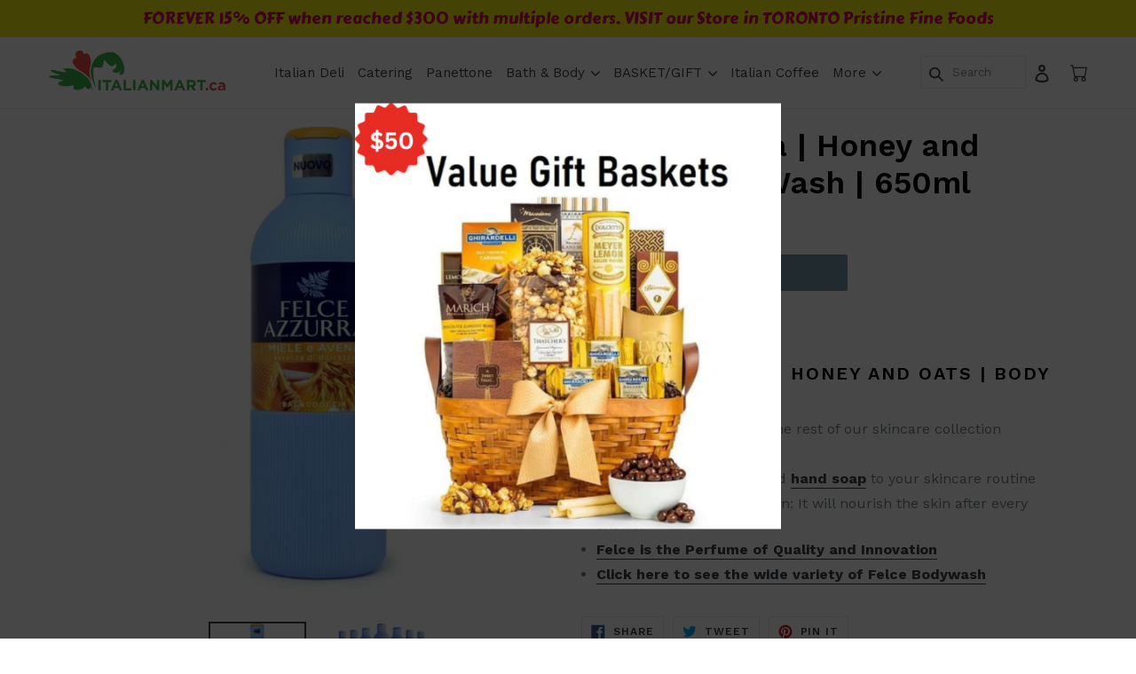

--- FILE ---
content_type: text/html; charset=utf-8
request_url: https://italianmart.ca/products/felce-azzurra-sali-marini-650ml
body_size: 30221
content:
<!doctype html>
<!--[if IE 9]> <html class="ie9 no-js" lang="en"> <![endif]-->
<!--[if (gt IE 9)|!(IE)]><!--> <html class="no-js" lang="en"> <!--<![endif]-->
<head>
	<!-- Added by AVADA SEO Suite -->
	
	<!-- /Added by AVADA SEO Suite -->
  

  <meta charset="utf-8">
  <meta http-equiv="X-UA-Compatible" content="IE=edge,chrome=1">
  <meta name="viewport" content="width=device-width,initial-scale=1">
  <meta name="theme-color" content="#7796a8">
  <link rel="canonical" href="https://italianmart.ca/products/felce-azzurra-sali-marini-650ml">

  

  
  <title>
    Felce Azzurra | Honey and oats | Body Wash | 650ml
    
    
    
      &ndash; ItalianMart
    
  </title>

  
    <meta name="description" content=" Felce Azzurra | Honey and oats | Body Wash | 650ml Please click HERE to see the rest of our skincare collection Miele e Avena Add Italian Deodorant and hand soap to your skincare routine Body wash for Sensitive skin: It will nourish the skin after every shower Felce is the Perfume of Quality and Innovation Click here ">
  

  <!-- /snippets/social-meta-tags.liquid -->
<meta property="og:site_name" content="ItalianMart">
<meta property="og:url" content="https://italianmart.ca/products/felce-azzurra-sali-marini-650ml">
<meta property="og:title" content="Felce Azzurra | Honey and oats | Body Wash | 650ml">
<meta property="og:type" content="product">
<meta property="og:description" content=" Felce Azzurra | Honey and oats | Body Wash | 650ml Please click HERE to see the rest of our skincare collection Miele e Avena Add Italian Deodorant and hand soap to your skincare routine Body wash for Sensitive skin: It will nourish the skin after every shower Felce is the Perfume of Quality and Innovation Click here "><meta property="og:price:amount" content="8.99">
  <meta property="og:price:currency" content="CAD"><meta property="og:image" content="http://italianmart.ca/cdn/shop/files/felce-azzurra-honey-and-oats-body-wash-650ml-141950_1024x1024.jpg?v=1736060318"><meta property="og:image" content="http://italianmart.ca/cdn/shop/files/felce-azzurra-honey-and-oats-body-wash-650ml-948276_1024x1024.png?v=1736060318">
<meta property="og:image:secure_url" content="https://italianmart.ca/cdn/shop/files/felce-azzurra-honey-and-oats-body-wash-650ml-141950_1024x1024.jpg?v=1736060318"><meta property="og:image:secure_url" content="https://italianmart.ca/cdn/shop/files/felce-azzurra-honey-and-oats-body-wash-650ml-948276_1024x1024.png?v=1736060318">

<meta name="twitter:site" content="@">
<meta name="twitter:card" content="summary_large_image">
<meta name="twitter:title" content="Felce Azzurra | Honey and oats | Body Wash | 650ml">
<meta name="twitter:description" content=" Felce Azzurra | Honey and oats | Body Wash | 650ml Please click HERE to see the rest of our skincare collection Miele e Avena Add Italian Deodorant and hand soap to your skincare routine Body wash for Sensitive skin: It will nourish the skin after every shower Felce is the Perfume of Quality and Innovation Click here ">

  <script>
    window.Personizely = {
        
        customer: null,
        
        moneyFormat: '${{amount}}',
        currency: 'CAD',
        cart: {"note":null,"attributes":{},"original_total_price":0,"total_price":0,"total_discount":0,"total_weight":0.0,"item_count":0,"items":[],"requires_shipping":false,"currency":"CAD","items_subtotal_price":0,"cart_level_discount_applications":[],"checkout_charge_amount":0},
        cartCollections: {},
        
        product: {
          id: 6563279306841,
          collections: [268669059161,266883334233,267760599129,270911799385,92127690841,159259164761,163285401689],
          tags: ["ammorbidente-felce-azzurra","Body-Wash","bomba-la","buy-felce-azzurra","calabria-deli-toronto","calabrian-chili","cheese-deli-toronto","deli-cheese","deli-mississauga","deli-toronto","detergente-intimo-felce-azzurra","european-deli-mississauga","european-deli-toronto","felce","felce azzurra","felce-azzura","Felce-Azzuraa-Canada","felce-azzurra-aftershave","felce-azzurra-ammorbidente","felce-azzurra-bagnoschiuma","felce-azzurra-bar-soap","felce-azzurra-bio","felce-azzurra-body-lotion","Felce-Azzurra-Body-wash","felce-azzurra-bodylotion","Felce-Azzurra-Canada","felce-azzurra-classic","felce-azzurra-classico","felce-azzurra-classico-deo-spray","felce-azzurra-classico-eau-de-toilette","felce-azzurra-crema-corpo","felce-azzurra-deo","felce-azzurra-deo-spray","Felce-Azzurra-deodorant","felce-azzurra-deodorante","felce-azzurra-detergent","felce-azzurra-fabric-softener","felce-azzurra-gel-douche","felce-azzurra-intimo","felce-azzurra-lessive","felce-azzurra-liquid-soap","felce-azzurra-lotion","felce-azzurra-near-me","felce-azzurra-online","felce-azzurra-original-detergent","felce-azzurra-parfum","felce-azzurra-perfume","felce-azzurra-powder","felce-azzurra-products","felce-azzurra-shampoo","felce-azzurra-shop-online","Felce-Azzurra-shower-gel","Felce-Azzurra-soap","felce-azzurra-talco-classico","felce-azzurra-talcum-powder","felce-azzurra-toronto","felce-azzurra-uomo","food-store","Gift-baskets-Oakville","Gift-baskets-Vaughan","gourmet-grocery-store","Groceries-near-me","Grocery-near-me","Grocery-store-near-me","Grocery-stores-near-me","Honey-and-Oats","italian-deli","Italian-deli-near-me","italian-deli-online-shop","italian-deli-shop","italian-deli-toronto","italian-delicacies-gift-basket","Italian-Delicatessen-Meat","italian-delis","italian-delis-near-me","Italian-Grocery-near-me","Italian-market","italian-market-etobicoke","italian-market-gift-baskets","italian-market-mississauga","italian-market-near=me","italian-market-online","italian-market-toronto","Italian-mart","Italian-supermarket","nearest-convenience-store","orzata","price-mart-flyer","Skin-care-products","supermarket-near-me","supermarkets-near-me","where-to-buy-felce-azzurra"]
        }
        
    };
</script>
<script src="https://static.personizely.net/4eb7d00ab8.js" type="text/javascript" async></script>



   
  <link href="//italianmart.ca/cdn/shop/t/8/assets/theme.scss.css?v=141581799570863454661731206377" rel="stylesheet" type="text/css" media="all" />
  

  <link href="//fonts.googleapis.com/css?family=Work+Sans:400,700" rel="stylesheet" type="text/css" media="all" />


  

    <link href="//fonts.googleapis.com/css?family=Work+Sans:600" rel="stylesheet" type="text/css" media="all" />
  


  <link href="//italianmart.ca/cdn/shop/t/8/assets/custom.css?v=107555753132946854121671100735" rel="stylesheet" type="text/css" media="all" />
  <link href="//italianmart.ca/cdn/shop/t/8/assets/slick.css?v=98340474046176884051671079467" rel="stylesheet" type="text/css" media="all" />
  <link href="//italianmart.ca/cdn/shop/t/8/assets/slick.theme.css?v=2005235110372845071671092941" rel="stylesheet" type="text/css" media="all" />
  <script>
    var theme = {
      strings: {
        addToCart: "Add to cart",
        soldOut: "Sold out",
        unavailable: "Unavailable",
        showMore: "Show More",
        showLess: "Show Less"
      },
      moneyFormat: "${{amount}}"
    }

    document.documentElement.className = document.documentElement.className.replace('no-js', 'js');
  </script>

  <!--[if (lte IE 9) ]><script src="//italianmart.ca/cdn/shop/t/8/assets/match-media.min.js?v=22265819453975888031671079235" type="text/javascript"></script><![endif]-->

  
  
  <!--[if (gt IE 9)|!(IE)]><!--><script src="//italianmart.ca/cdn/shop/t/8/assets/lazysizes.js?v=68441465964607740661671079235" async="async"></script><!--<![endif]-->
  <!--[if lte IE 9]><script src="//italianmart.ca/cdn/shop/t/8/assets/lazysizes.min.js?v=2176"></script><![endif]-->

  <!--[if (gt IE 9)|!(IE)]><!--><script src="//italianmart.ca/cdn/shop/t/8/assets/vendor.js?v=131764604259679860421671097720" defer="defer"></script><!--<![endif]-->
  <!--[if lte IE 9]><script src="//italianmart.ca/cdn/shop/t/8/assets/vendor.js?v=131764604259679860421671097720"></script><![endif]-->

  <!--[if (gt IE 9)|!(IE)]><!--><script src="//italianmart.ca/cdn/shop/t/8/assets/theme.js?v=78587527098884754191671100638" defer="defer"></script><!--<![endif]-->
  <!--[if lte IE 9]><script src="//italianmart.ca/cdn/shop/t/8/assets/theme.js?v=78587527098884754191671100638"></script><![endif]--><script>window.performance && window.performance.mark && window.performance.mark('shopify.content_for_header.start');</script><meta name="google-site-verification" content="7jlBBy5gXjzIH8kxlrP9I2xinjSLQ8uhZnQyKDDXO0Q">
<meta id="shopify-digital-wallet" name="shopify-digital-wallet" content="/22392991/digital_wallets/dialog">
<meta name="shopify-checkout-api-token" content="b4926e3e2c7210d7b5a0b08cd058d300">
<meta id="in-context-paypal-metadata" data-shop-id="22392991" data-venmo-supported="false" data-environment="production" data-locale="en_US" data-paypal-v4="true" data-currency="CAD">
<link rel="alternate" type="application/json+oembed" href="https://italianmart.ca/products/felce-azzurra-sali-marini-650ml.oembed">
<script async="async" src="/checkouts/internal/preloads.js?locale=en-CA"></script>
<link rel="preconnect" href="https://shop.app" crossorigin="anonymous">
<script async="async" src="https://shop.app/checkouts/internal/preloads.js?locale=en-CA&shop_id=22392991" crossorigin="anonymous"></script>
<script id="apple-pay-shop-capabilities" type="application/json">{"shopId":22392991,"countryCode":"CA","currencyCode":"CAD","merchantCapabilities":["supports3DS"],"merchantId":"gid:\/\/shopify\/Shop\/22392991","merchantName":"ItalianMart","requiredBillingContactFields":["postalAddress","email","phone"],"requiredShippingContactFields":["postalAddress","email","phone"],"shippingType":"shipping","supportedNetworks":["visa","masterCard","amex","discover","interac","jcb"],"total":{"type":"pending","label":"ItalianMart","amount":"1.00"},"shopifyPaymentsEnabled":true,"supportsSubscriptions":true}</script>
<script id="shopify-features" type="application/json">{"accessToken":"b4926e3e2c7210d7b5a0b08cd058d300","betas":["rich-media-storefront-analytics"],"domain":"italianmart.ca","predictiveSearch":true,"shopId":22392991,"locale":"en"}</script>
<script>var Shopify = Shopify || {};
Shopify.shop = "italianmart.myshopify.com";
Shopify.locale = "en";
Shopify.currency = {"active":"CAD","rate":"1.0"};
Shopify.country = "CA";
Shopify.theme = {"name":"dnt work","id":124578005081,"schema_name":"Debut","schema_version":"1.4.0","theme_store_id":796,"role":"main"};
Shopify.theme.handle = "null";
Shopify.theme.style = {"id":null,"handle":null};
Shopify.cdnHost = "italianmart.ca/cdn";
Shopify.routes = Shopify.routes || {};
Shopify.routes.root = "/";</script>
<script type="module">!function(o){(o.Shopify=o.Shopify||{}).modules=!0}(window);</script>
<script>!function(o){function n(){var o=[];function n(){o.push(Array.prototype.slice.apply(arguments))}return n.q=o,n}var t=o.Shopify=o.Shopify||{};t.loadFeatures=n(),t.autoloadFeatures=n()}(window);</script>
<script>
  window.ShopifyPay = window.ShopifyPay || {};
  window.ShopifyPay.apiHost = "shop.app\/pay";
  window.ShopifyPay.redirectState = null;
</script>
<script id="shop-js-analytics" type="application/json">{"pageType":"product"}</script>
<script defer="defer" async type="module" src="//italianmart.ca/cdn/shopifycloud/shop-js/modules/v2/client.init-shop-cart-sync_BN7fPSNr.en.esm.js"></script>
<script defer="defer" async type="module" src="//italianmart.ca/cdn/shopifycloud/shop-js/modules/v2/chunk.common_Cbph3Kss.esm.js"></script>
<script defer="defer" async type="module" src="//italianmart.ca/cdn/shopifycloud/shop-js/modules/v2/chunk.modal_DKumMAJ1.esm.js"></script>
<script type="module">
  await import("//italianmart.ca/cdn/shopifycloud/shop-js/modules/v2/client.init-shop-cart-sync_BN7fPSNr.en.esm.js");
await import("//italianmart.ca/cdn/shopifycloud/shop-js/modules/v2/chunk.common_Cbph3Kss.esm.js");
await import("//italianmart.ca/cdn/shopifycloud/shop-js/modules/v2/chunk.modal_DKumMAJ1.esm.js");

  window.Shopify.SignInWithShop?.initShopCartSync?.({"fedCMEnabled":true,"windoidEnabled":true});

</script>
<script>
  window.Shopify = window.Shopify || {};
  if (!window.Shopify.featureAssets) window.Shopify.featureAssets = {};
  window.Shopify.featureAssets['shop-js'] = {"shop-cart-sync":["modules/v2/client.shop-cart-sync_CJVUk8Jm.en.esm.js","modules/v2/chunk.common_Cbph3Kss.esm.js","modules/v2/chunk.modal_DKumMAJ1.esm.js"],"init-fed-cm":["modules/v2/client.init-fed-cm_7Fvt41F4.en.esm.js","modules/v2/chunk.common_Cbph3Kss.esm.js","modules/v2/chunk.modal_DKumMAJ1.esm.js"],"init-shop-email-lookup-coordinator":["modules/v2/client.init-shop-email-lookup-coordinator_Cc088_bR.en.esm.js","modules/v2/chunk.common_Cbph3Kss.esm.js","modules/v2/chunk.modal_DKumMAJ1.esm.js"],"init-windoid":["modules/v2/client.init-windoid_hPopwJRj.en.esm.js","modules/v2/chunk.common_Cbph3Kss.esm.js","modules/v2/chunk.modal_DKumMAJ1.esm.js"],"shop-button":["modules/v2/client.shop-button_B0jaPSNF.en.esm.js","modules/v2/chunk.common_Cbph3Kss.esm.js","modules/v2/chunk.modal_DKumMAJ1.esm.js"],"shop-cash-offers":["modules/v2/client.shop-cash-offers_DPIskqss.en.esm.js","modules/v2/chunk.common_Cbph3Kss.esm.js","modules/v2/chunk.modal_DKumMAJ1.esm.js"],"shop-toast-manager":["modules/v2/client.shop-toast-manager_CK7RT69O.en.esm.js","modules/v2/chunk.common_Cbph3Kss.esm.js","modules/v2/chunk.modal_DKumMAJ1.esm.js"],"init-shop-cart-sync":["modules/v2/client.init-shop-cart-sync_BN7fPSNr.en.esm.js","modules/v2/chunk.common_Cbph3Kss.esm.js","modules/v2/chunk.modal_DKumMAJ1.esm.js"],"init-customer-accounts-sign-up":["modules/v2/client.init-customer-accounts-sign-up_CfPf4CXf.en.esm.js","modules/v2/client.shop-login-button_DeIztwXF.en.esm.js","modules/v2/chunk.common_Cbph3Kss.esm.js","modules/v2/chunk.modal_DKumMAJ1.esm.js"],"pay-button":["modules/v2/client.pay-button_CgIwFSYN.en.esm.js","modules/v2/chunk.common_Cbph3Kss.esm.js","modules/v2/chunk.modal_DKumMAJ1.esm.js"],"init-customer-accounts":["modules/v2/client.init-customer-accounts_DQ3x16JI.en.esm.js","modules/v2/client.shop-login-button_DeIztwXF.en.esm.js","modules/v2/chunk.common_Cbph3Kss.esm.js","modules/v2/chunk.modal_DKumMAJ1.esm.js"],"avatar":["modules/v2/client.avatar_BTnouDA3.en.esm.js"],"init-shop-for-new-customer-accounts":["modules/v2/client.init-shop-for-new-customer-accounts_CsZy_esa.en.esm.js","modules/v2/client.shop-login-button_DeIztwXF.en.esm.js","modules/v2/chunk.common_Cbph3Kss.esm.js","modules/v2/chunk.modal_DKumMAJ1.esm.js"],"shop-follow-button":["modules/v2/client.shop-follow-button_BRMJjgGd.en.esm.js","modules/v2/chunk.common_Cbph3Kss.esm.js","modules/v2/chunk.modal_DKumMAJ1.esm.js"],"checkout-modal":["modules/v2/client.checkout-modal_B9Drz_yf.en.esm.js","modules/v2/chunk.common_Cbph3Kss.esm.js","modules/v2/chunk.modal_DKumMAJ1.esm.js"],"shop-login-button":["modules/v2/client.shop-login-button_DeIztwXF.en.esm.js","modules/v2/chunk.common_Cbph3Kss.esm.js","modules/v2/chunk.modal_DKumMAJ1.esm.js"],"lead-capture":["modules/v2/client.lead-capture_DXYzFM3R.en.esm.js","modules/v2/chunk.common_Cbph3Kss.esm.js","modules/v2/chunk.modal_DKumMAJ1.esm.js"],"shop-login":["modules/v2/client.shop-login_CA5pJqmO.en.esm.js","modules/v2/chunk.common_Cbph3Kss.esm.js","modules/v2/chunk.modal_DKumMAJ1.esm.js"],"payment-terms":["modules/v2/client.payment-terms_BxzfvcZJ.en.esm.js","modules/v2/chunk.common_Cbph3Kss.esm.js","modules/v2/chunk.modal_DKumMAJ1.esm.js"]};
</script>
<script>(function() {
  var isLoaded = false;
  function asyncLoad() {
    if (isLoaded) return;
    isLoaded = true;
    var urls = ["\/\/code.tidio.co\/ap3mnxubnawacvaiptg1wba1krcxk34o.js?shop=italianmart.myshopify.com","https:\/\/www.storeya.com\/externalscript\/couponpop\/057ADC91?shop=italianmart.myshopify.com","https:\/\/cdn.hextom.com\/js\/quickannouncementbar.js?shop=italianmart.myshopify.com"];
    for (var i = 0; i < urls.length; i++) {
      var s = document.createElement('script');
      s.type = 'text/javascript';
      s.async = true;
      s.src = urls[i];
      var x = document.getElementsByTagName('script')[0];
      x.parentNode.insertBefore(s, x);
    }
  };
  if(window.attachEvent) {
    window.attachEvent('onload', asyncLoad);
  } else {
    window.addEventListener('load', asyncLoad, false);
  }
})();</script>
<script id="__st">var __st={"a":22392991,"offset":-18000,"reqid":"6b78d6f5-af55-40d8-a01c-4095bed8a762-1769816651","pageurl":"italianmart.ca\/products\/felce-azzurra-sali-marini-650ml","u":"10dd5cd08115","p":"product","rtyp":"product","rid":6563279306841};</script>
<script>window.ShopifyPaypalV4VisibilityTracking = true;</script>
<script id="captcha-bootstrap">!function(){'use strict';const t='contact',e='account',n='new_comment',o=[[t,t],['blogs',n],['comments',n],[t,'customer']],c=[[e,'customer_login'],[e,'guest_login'],[e,'recover_customer_password'],[e,'create_customer']],r=t=>t.map((([t,e])=>`form[action*='/${t}']:not([data-nocaptcha='true']) input[name='form_type'][value='${e}']`)).join(','),a=t=>()=>t?[...document.querySelectorAll(t)].map((t=>t.form)):[];function s(){const t=[...o],e=r(t);return a(e)}const i='password',u='form_key',d=['recaptcha-v3-token','g-recaptcha-response','h-captcha-response',i],f=()=>{try{return window.sessionStorage}catch{return}},m='__shopify_v',_=t=>t.elements[u];function p(t,e,n=!1){try{const o=window.sessionStorage,c=JSON.parse(o.getItem(e)),{data:r}=function(t){const{data:e,action:n}=t;return t[m]||n?{data:e,action:n}:{data:t,action:n}}(c);for(const[e,n]of Object.entries(r))t.elements[e]&&(t.elements[e].value=n);n&&o.removeItem(e)}catch(o){console.error('form repopulation failed',{error:o})}}const l='form_type',E='cptcha';function T(t){t.dataset[E]=!0}const w=window,h=w.document,L='Shopify',v='ce_forms',y='captcha';let A=!1;((t,e)=>{const n=(g='f06e6c50-85a8-45c8-87d0-21a2b65856fe',I='https://cdn.shopify.com/shopifycloud/storefront-forms-hcaptcha/ce_storefront_forms_captcha_hcaptcha.v1.5.2.iife.js',D={infoText:'Protected by hCaptcha',privacyText:'Privacy',termsText:'Terms'},(t,e,n)=>{const o=w[L][v],c=o.bindForm;if(c)return c(t,g,e,D).then(n);var r;o.q.push([[t,g,e,D],n]),r=I,A||(h.body.append(Object.assign(h.createElement('script'),{id:'captcha-provider',async:!0,src:r})),A=!0)});var g,I,D;w[L]=w[L]||{},w[L][v]=w[L][v]||{},w[L][v].q=[],w[L][y]=w[L][y]||{},w[L][y].protect=function(t,e){n(t,void 0,e),T(t)},Object.freeze(w[L][y]),function(t,e,n,w,h,L){const[v,y,A,g]=function(t,e,n){const i=e?o:[],u=t?c:[],d=[...i,...u],f=r(d),m=r(i),_=r(d.filter((([t,e])=>n.includes(e))));return[a(f),a(m),a(_),s()]}(w,h,L),I=t=>{const e=t.target;return e instanceof HTMLFormElement?e:e&&e.form},D=t=>v().includes(t);t.addEventListener('submit',(t=>{const e=I(t);if(!e)return;const n=D(e)&&!e.dataset.hcaptchaBound&&!e.dataset.recaptchaBound,o=_(e),c=g().includes(e)&&(!o||!o.value);(n||c)&&t.preventDefault(),c&&!n&&(function(t){try{if(!f())return;!function(t){const e=f();if(!e)return;const n=_(t);if(!n)return;const o=n.value;o&&e.removeItem(o)}(t);const e=Array.from(Array(32),(()=>Math.random().toString(36)[2])).join('');!function(t,e){_(t)||t.append(Object.assign(document.createElement('input'),{type:'hidden',name:u})),t.elements[u].value=e}(t,e),function(t,e){const n=f();if(!n)return;const o=[...t.querySelectorAll(`input[type='${i}']`)].map((({name:t})=>t)),c=[...d,...o],r={};for(const[a,s]of new FormData(t).entries())c.includes(a)||(r[a]=s);n.setItem(e,JSON.stringify({[m]:1,action:t.action,data:r}))}(t,e)}catch(e){console.error('failed to persist form',e)}}(e),e.submit())}));const S=(t,e)=>{t&&!t.dataset[E]&&(n(t,e.some((e=>e===t))),T(t))};for(const o of['focusin','change'])t.addEventListener(o,(t=>{const e=I(t);D(e)&&S(e,y())}));const B=e.get('form_key'),M=e.get(l),P=B&&M;t.addEventListener('DOMContentLoaded',(()=>{const t=y();if(P)for(const e of t)e.elements[l].value===M&&p(e,B);[...new Set([...A(),...v().filter((t=>'true'===t.dataset.shopifyCaptcha))])].forEach((e=>S(e,t)))}))}(h,new URLSearchParams(w.location.search),n,t,e,['guest_login'])})(!0,!0)}();</script>
<script integrity="sha256-4kQ18oKyAcykRKYeNunJcIwy7WH5gtpwJnB7kiuLZ1E=" data-source-attribution="shopify.loadfeatures" defer="defer" src="//italianmart.ca/cdn/shopifycloud/storefront/assets/storefront/load_feature-a0a9edcb.js" crossorigin="anonymous"></script>
<script crossorigin="anonymous" defer="defer" src="//italianmart.ca/cdn/shopifycloud/storefront/assets/shopify_pay/storefront-65b4c6d7.js?v=20250812"></script>
<script data-source-attribution="shopify.dynamic_checkout.dynamic.init">var Shopify=Shopify||{};Shopify.PaymentButton=Shopify.PaymentButton||{isStorefrontPortableWallets:!0,init:function(){window.Shopify.PaymentButton.init=function(){};var t=document.createElement("script");t.src="https://italianmart.ca/cdn/shopifycloud/portable-wallets/latest/portable-wallets.en.js",t.type="module",document.head.appendChild(t)}};
</script>
<script data-source-attribution="shopify.dynamic_checkout.buyer_consent">
  function portableWalletsHideBuyerConsent(e){var t=document.getElementById("shopify-buyer-consent"),n=document.getElementById("shopify-subscription-policy-button");t&&n&&(t.classList.add("hidden"),t.setAttribute("aria-hidden","true"),n.removeEventListener("click",e))}function portableWalletsShowBuyerConsent(e){var t=document.getElementById("shopify-buyer-consent"),n=document.getElementById("shopify-subscription-policy-button");t&&n&&(t.classList.remove("hidden"),t.removeAttribute("aria-hidden"),n.addEventListener("click",e))}window.Shopify?.PaymentButton&&(window.Shopify.PaymentButton.hideBuyerConsent=portableWalletsHideBuyerConsent,window.Shopify.PaymentButton.showBuyerConsent=portableWalletsShowBuyerConsent);
</script>
<script data-source-attribution="shopify.dynamic_checkout.cart.bootstrap">document.addEventListener("DOMContentLoaded",(function(){function t(){return document.querySelector("shopify-accelerated-checkout-cart, shopify-accelerated-checkout")}if(t())Shopify.PaymentButton.init();else{new MutationObserver((function(e,n){t()&&(Shopify.PaymentButton.init(),n.disconnect())})).observe(document.body,{childList:!0,subtree:!0})}}));
</script>
<link id="shopify-accelerated-checkout-styles" rel="stylesheet" media="screen" href="https://italianmart.ca/cdn/shopifycloud/portable-wallets/latest/accelerated-checkout-backwards-compat.css" crossorigin="anonymous">
<style id="shopify-accelerated-checkout-cart">
        #shopify-buyer-consent {
  margin-top: 1em;
  display: inline-block;
  width: 100%;
}

#shopify-buyer-consent.hidden {
  display: none;
}

#shopify-subscription-policy-button {
  background: none;
  border: none;
  padding: 0;
  text-decoration: underline;
  font-size: inherit;
  cursor: pointer;
}

#shopify-subscription-policy-button::before {
  box-shadow: none;
}

      </style>

<script>window.performance && window.performance.mark && window.performance.mark('shopify.content_for_header.end');</script><!--Installed by Yotpo Automatic Installation-->
<script>(function e(){var e=document.createElement("script");e.type="text/javascript",e.async=true,e.src="//staticw2.yotpo.com/u0Rt5pljM2k49KaUUPe2GuadpzuDshAzrxY8RhdM/widget.js";var t=document.getElementsByTagName("script")[0];t.parentNode.insertBefore(e,t)})();</script>
<!--End of Yotpo Automatic Installation-->


  <!-- RedRetarget App Hook start -->
<link rel="dns-prefetch" href="https://trackifyx.redretarget.com">

<!--OLD HOOK JS-->

<meta name="tkfy:tags" content="ammorbidente-felce-azzurra, Body-Wash, bomba-la, buy-felce-azzurra, calabria-deli-toronto, calabrian-chili, cheese-deli-toronto, deli-cheese, deli-mississauga, deli-toronto, detergente-intimo-felce-azzurra, european-deli-mississauga, european-deli-toronto, felce, felce azzurra, felce-azzura, Felce-Azzuraa-Canada, felce-azzurra-aftershave, felce-azzurra-ammorbidente, felce-azzurra-bagnoschiuma, felce-azzurra-bar-soap, felce-azzurra-bio, felce-azzurra-body-lotion, Felce-Azzurra-Body-wash, felce-azzurra-bodylotion, Felce-Azzurra-Canada, felce-azzurra-classic, felce-azzurra-classico, felce-azzurra-classico-deo-spray, felce-azzurra-classico-eau-de-toilette, felce-azzurra-crema-corpo, felce-azzurra-deo, felce-azzurra-deo-spray, Felce-Azzurra-deodorant, felce-azzurra-deodorante, felce-azzurra-detergent, felce-azzurra-fabric-softener, felce-azzurra-gel-douche, felce-azzurra-intimo, felce-azzurra-lessive, felce-azzurra-liquid-soap, felce-azzurra-lotion, felce-azzurra-near-me, felce-azzurra-online, felce-azzurra-original-detergent, felce-azzurra-parfum, felce-azzurra-perfume, felce-azzurra-powder, felce-azzurra-products, felce-azzurra-shampoo, felce-azzurra-shop-online, Felce-Azzurra-shower-gel, Felce-Azzurra-soap, felce-azzurra-talco-classico, felce-azzurra-talcum-powder, felce-azzurra-toronto, felce-azzurra-uomo, food-store, Gift-baskets-Oakville, Gift-baskets-Vaughan, gourmet-grocery-store, Groceries-near-me, Grocery-near-me, Grocery-store-near-me, Grocery-stores-near-me, Honey-and-Oats, italian-deli, Italian-deli-near-me, italian-deli-online-shop, italian-deli-shop, italian-deli-toronto, italian-delicacies-gift-basket, Italian-Delicatessen-Meat, italian-delis, italian-delis-near-me, Italian-Grocery-near-me, Italian-market, italian-market-etobicoke, italian-market-gift-baskets, italian-market-mississauga, italian-market-near=me, italian-market-online, italian-market-toronto, Italian-mart, Italian-supermarket, nearest-convenience-store, orzata, price-mart-flyer, Skin-care-products, supermarket-near-me, supermarkets-near-me, where-to-buy-felce-azzurra, ">
<meta name="tkfy:collections" content="Cosmetics, Felce Azzurra, Felce Azzurra, Hand Soap, Italian bath & body products, Italian Grocery Store, NEW, ">





<!-- END OLD HOOK JS-->

<!-- HOOK JS-->

<meta name="tfx:tags" content=" ammorbidente-felce-azzurra,  Body-Wash,  bomba-la,  buy-felce-azzurra,  calabria-deli-toronto,  calabrian-chili,  cheese-deli-toronto,  deli-cheese,  deli-mississauga,  deli-toronto,  detergente-intimo-felce-azzurra,  european-deli-mississauga,  european-deli-toronto,  felce,  felce azzurra,  felce-azzura,  Felce-Azzuraa-Canada,  felce-azzurra-aftershave,  felce-azzurra-ammorbidente,  felce-azzurra-bagnoschiuma,  felce-azzurra-bar-soap,  felce-azzurra-bio,  felce-azzurra-body-lotion,  Felce-Azzurra-Body-wash,  felce-azzurra-bodylotion,  Felce-Azzurra-Canada,  felce-azzurra-classic,  felce-azzurra-classico,  felce-azzurra-classico-deo-spray,  felce-azzurra-classico-eau-de-toilette,  felce-azzurra-crema-corpo,  felce-azzurra-deo,  felce-azzurra-deo-spray,  Felce-Azzurra-deodorant,  felce-azzurra-deodorante,  felce-azzurra-detergent,  felce-azzurra-fabric-softener,  felce-azzurra-gel-douche,  felce-azzurra-intimo,  felce-azzurra-lessive,  felce-azzurra-liquid-soap,  felce-azzurra-lotion,  felce-azzurra-near-me,  felce-azzurra-online,  felce-azzurra-original-detergent,  felce-azzurra-parfum,  felce-azzurra-perfume,  felce-azzurra-powder,  felce-azzurra-products,  felce-azzurra-shampoo,  felce-azzurra-shop-online,  Felce-Azzurra-shower-gel,  Felce-Azzurra-soap,  felce-azzurra-talco-classico,  felce-azzurra-talcum-powder,  felce-azzurra-toronto,  felce-azzurra-uomo,  food-store,  Gift-baskets-Oakville,  Gift-baskets-Vaughan,  gourmet-grocery-store,  Groceries-near-me,  Grocery-near-me,  Grocery-store-near-me,  Grocery-stores-near-me,  Honey-and-Oats,  italian-deli,  Italian-deli-near-me,  italian-deli-online-shop,  italian-deli-shop,  italian-deli-toronto,  italian-delicacies-gift-basket,  Italian-Delicatessen-Meat,  italian-delis,  italian-delis-near-me,  Italian-Grocery-near-me,  Italian-market,  italian-market-etobicoke,  italian-market-gift-baskets,  italian-market-mississauga,  italian-market-near=me,  italian-market-online,  italian-market-toronto,  Italian-mart,  Italian-supermarket,  nearest-convenience-store,  orzata,  price-mart-flyer,  Skin-care-products,  supermarket-near-me,  supermarkets-near-me,  where-to-buy-felce-azzurra, ">
<meta name="tfx:collections" content="Cosmetics, Felce Azzurra, Felce Azzurra, Hand Soap, Italian bath & body products, Italian Grocery Store, NEW, ">







<script id="tfx-cart">
    
    window.tfxCart = {"note":null,"attributes":{},"original_total_price":0,"total_price":0,"total_discount":0,"total_weight":0.0,"item_count":0,"items":[],"requires_shipping":false,"currency":"CAD","items_subtotal_price":0,"cart_level_discount_applications":[],"checkout_charge_amount":0}
</script>



<script id="tfx-product">
    
    window.tfxProduct = {"id":6563279306841,"title":"Felce Azzurra | Honey and oats | Body Wash | 650ml","handle":"felce-azzurra-sali-marini-650ml","description":"\u003cdiv\u003e\u003cbr\u003e\u003c\/div\u003e\n\u003cul\u003e\n\u003cli\u003e\n\u003ch2\u003e\n\u003cspan\u003e \u003c\/span\u003eFelce Azzurra | Honey and oats | Body Wash | 650ml\u003c\/h2\u003e\n\u003c\/li\u003e\n\u003cli\u003e\n\u003cp\u003e\u003cspan\u003ePlease click \u003ca title=\"felce-azzura\" href=\"https:\/\/italianmart.ca\/search?q=felce\" data-mce-fragment=\"1\" target=\"_blank\" data-mce-href=\"https:\/\/italianmart.ca\/search?q=felce\"\u003e\u003cstrong data-mce-fragment=\"1\"\u003eHERE\u003c\/strong\u003e\u003c\/a\u003e to see the rest of our skincare collection\u003c\/span\u003e\u003c\/p\u003e\n\u003c\/li\u003e\n\u003cli\u003e\n\u003cp\u003e\u003cspan\u003eMiele e Avena\u003c\/span\u003e\u003c\/p\u003e\n\u003c\/li\u003e\n\u003cli\u003eAdd \u003cb\u003e\u003ca title=\"Italian Deodorant collection\" href=\"https:\/\/italianmart.ca\/search?q=deo\" target=\"_blank\"\u003eItalian Deodorant\u003c\/a\u003e \u003c\/b\u003eand \u003cstrong\u003e\u003ca title=\"Hand soap collection\" href=\"https:\/\/italianmart.ca\/search?q=Hand+soap\" target=\"_blank\"\u003ehand soap\u003c\/a\u003e\u003c\/strong\u003e to your skincare routine\u003c\/li\u003e\n\u003cli data-mce-fragment=\"1\"\u003eBody wash for Sensitive skin: It will nourish the skin after every shower\u003c\/li\u003e\n\u003cli\u003e\u003cstrong\u003e\u003ca title=\"Felce Azzurra Story\" href=\"https:\/\/felceazzurra.it\/en\/story-perfume\" target=\"_blank\"\u003eFelce is the Perfume of Quality and Innovation\u003c\/a\u003e\u003c\/strong\u003e\u003c\/li\u003e\n\u003cli\u003e\u003cstrong\u003e\u003ca title=\"Felce Azzurra Body wash collection\" href=\"https:\/\/www.youtube.com\/watch?v=c7C4qxN0Ln0\" target=\"_blank\"\u003eClick here to see the wide variety of Felce Bodywash\u003c\/a\u003e\u003c\/strong\u003e\u003c\/li\u003e\n\u003c\/ul\u003e","published_at":"2022-12-12T01:48:13-05:00","created_at":"2021-04-19T15:33:33-04:00","vendor":"ItalianMart","type":"","tags":["ammorbidente-felce-azzurra","Body-Wash","bomba-la","buy-felce-azzurra","calabria-deli-toronto","calabrian-chili","cheese-deli-toronto","deli-cheese","deli-mississauga","deli-toronto","detergente-intimo-felce-azzurra","european-deli-mississauga","european-deli-toronto","felce","felce azzurra","felce-azzura","Felce-Azzuraa-Canada","felce-azzurra-aftershave","felce-azzurra-ammorbidente","felce-azzurra-bagnoschiuma","felce-azzurra-bar-soap","felce-azzurra-bio","felce-azzurra-body-lotion","Felce-Azzurra-Body-wash","felce-azzurra-bodylotion","Felce-Azzurra-Canada","felce-azzurra-classic","felce-azzurra-classico","felce-azzurra-classico-deo-spray","felce-azzurra-classico-eau-de-toilette","felce-azzurra-crema-corpo","felce-azzurra-deo","felce-azzurra-deo-spray","Felce-Azzurra-deodorant","felce-azzurra-deodorante","felce-azzurra-detergent","felce-azzurra-fabric-softener","felce-azzurra-gel-douche","felce-azzurra-intimo","felce-azzurra-lessive","felce-azzurra-liquid-soap","felce-azzurra-lotion","felce-azzurra-near-me","felce-azzurra-online","felce-azzurra-original-detergent","felce-azzurra-parfum","felce-azzurra-perfume","felce-azzurra-powder","felce-azzurra-products","felce-azzurra-shampoo","felce-azzurra-shop-online","Felce-Azzurra-shower-gel","Felce-Azzurra-soap","felce-azzurra-talco-classico","felce-azzurra-talcum-powder","felce-azzurra-toronto","felce-azzurra-uomo","food-store","Gift-baskets-Oakville","Gift-baskets-Vaughan","gourmet-grocery-store","Groceries-near-me","Grocery-near-me","Grocery-store-near-me","Grocery-stores-near-me","Honey-and-Oats","italian-deli","Italian-deli-near-me","italian-deli-online-shop","italian-deli-shop","italian-deli-toronto","italian-delicacies-gift-basket","Italian-Delicatessen-Meat","italian-delis","italian-delis-near-me","Italian-Grocery-near-me","Italian-market","italian-market-etobicoke","italian-market-gift-baskets","italian-market-mississauga","italian-market-near=me","italian-market-online","italian-market-toronto","Italian-mart","Italian-supermarket","nearest-convenience-store","orzata","price-mart-flyer","Skin-care-products","supermarket-near-me","supermarkets-near-me","where-to-buy-felce-azzurra"],"price":899,"price_min":899,"price_max":899,"available":true,"price_varies":false,"compare_at_price":null,"compare_at_price_min":0,"compare_at_price_max":0,"compare_at_price_varies":false,"variants":[{"id":39308740493401,"title":"Default Title","option1":"Default Title","option2":null,"option3":null,"sku":"","requires_shipping":true,"taxable":true,"featured_image":null,"available":true,"name":"Felce Azzurra | Honey and oats | Body Wash | 650ml","public_title":null,"options":["Default Title"],"price":899,"weight":1200,"compare_at_price":null,"inventory_quantity":300,"inventory_management":"shopify","inventory_policy":"deny","barcode":"","requires_selling_plan":false,"selling_plan_allocations":[]}],"images":["\/\/italianmart.ca\/cdn\/shop\/files\/felce-azzurra-honey-and-oats-body-wash-650ml-141950.jpg?v=1736060318","\/\/italianmart.ca\/cdn\/shop\/files\/felce-azzurra-honey-and-oats-body-wash-650ml-948276.png?v=1736060318"],"featured_image":"\/\/italianmart.ca\/cdn\/shop\/files\/felce-azzurra-honey-and-oats-body-wash-650ml-141950.jpg?v=1736060318","options":["Title"],"media":[{"alt":"Felce Azzurra | Honey and oats | Body Wash | 650ml - ItalianMart","id":25914954973273,"position":1,"preview_image":{"aspect_ratio":1.0,"height":600,"width":600,"src":"\/\/italianmart.ca\/cdn\/shop\/files\/felce-azzurra-honey-and-oats-body-wash-650ml-141950.jpg?v=1736060318"},"aspect_ratio":1.0,"height":600,"media_type":"image","src":"\/\/italianmart.ca\/cdn\/shop\/files\/felce-azzurra-honey-and-oats-body-wash-650ml-141950.jpg?v=1736060318","width":600},{"alt":"Felce Azzurra | Honey and oats | Body Wash | 650ml - ItalianMart","id":25914955038809,"position":2,"preview_image":{"aspect_ratio":1.59,"height":346,"width":550,"src":"\/\/italianmart.ca\/cdn\/shop\/files\/felce-azzurra-honey-and-oats-body-wash-650ml-948276.png?v=1736060318"},"aspect_ratio":1.59,"height":346,"media_type":"image","src":"\/\/italianmart.ca\/cdn\/shop\/files\/felce-azzurra-honey-and-oats-body-wash-650ml-948276.png?v=1736060318","width":550}],"requires_selling_plan":false,"selling_plan_groups":[],"content":"\u003cdiv\u003e\u003cbr\u003e\u003c\/div\u003e\n\u003cul\u003e\n\u003cli\u003e\n\u003ch2\u003e\n\u003cspan\u003e \u003c\/span\u003eFelce Azzurra | Honey and oats | Body Wash | 650ml\u003c\/h2\u003e\n\u003c\/li\u003e\n\u003cli\u003e\n\u003cp\u003e\u003cspan\u003ePlease click \u003ca title=\"felce-azzura\" href=\"https:\/\/italianmart.ca\/search?q=felce\" data-mce-fragment=\"1\" target=\"_blank\" data-mce-href=\"https:\/\/italianmart.ca\/search?q=felce\"\u003e\u003cstrong data-mce-fragment=\"1\"\u003eHERE\u003c\/strong\u003e\u003c\/a\u003e to see the rest of our skincare collection\u003c\/span\u003e\u003c\/p\u003e\n\u003c\/li\u003e\n\u003cli\u003e\n\u003cp\u003e\u003cspan\u003eMiele e Avena\u003c\/span\u003e\u003c\/p\u003e\n\u003c\/li\u003e\n\u003cli\u003eAdd \u003cb\u003e\u003ca title=\"Italian Deodorant collection\" href=\"https:\/\/italianmart.ca\/search?q=deo\" target=\"_blank\"\u003eItalian Deodorant\u003c\/a\u003e \u003c\/b\u003eand \u003cstrong\u003e\u003ca title=\"Hand soap collection\" href=\"https:\/\/italianmart.ca\/search?q=Hand+soap\" target=\"_blank\"\u003ehand soap\u003c\/a\u003e\u003c\/strong\u003e to your skincare routine\u003c\/li\u003e\n\u003cli data-mce-fragment=\"1\"\u003eBody wash for Sensitive skin: It will nourish the skin after every shower\u003c\/li\u003e\n\u003cli\u003e\u003cstrong\u003e\u003ca title=\"Felce Azzurra Story\" href=\"https:\/\/felceazzurra.it\/en\/story-perfume\" target=\"_blank\"\u003eFelce is the Perfume of Quality and Innovation\u003c\/a\u003e\u003c\/strong\u003e\u003c\/li\u003e\n\u003cli\u003e\u003cstrong\u003e\u003ca title=\"Felce Azzurra Body wash collection\" href=\"https:\/\/www.youtube.com\/watch?v=c7C4qxN0Ln0\" target=\"_blank\"\u003eClick here to see the wide variety of Felce Bodywash\u003c\/a\u003e\u003c\/strong\u003e\u003c\/li\u003e\n\u003c\/ul\u003e"}
</script>


<script type="text/javascript">
    /* ----- TFX Theme hook start ----- */
    (function (t, r, k, f, y, x) {
        if (t.tkfy != undefined) return true;
        t.tkfy = true;
        y = r.createElement(k); y.src = f; y.async = true;
        x = r.getElementsByTagName(k)[0]; x.parentNode.insertBefore(y, x);
    })(window, document, 'script', 'https://trackifyx.redretarget.com/pull/italianmart.myshopify.com/hook.js');
    /* ----- TFX theme hook end ----- */
</script>
<!-- RedRetarget App Hook end -->
<!-- BEGIN app block: shopify://apps/frequently-bought/blocks/app-embed-block/b1a8cbea-c844-4842-9529-7c62dbab1b1f --><script>
    window.codeblackbelt = window.codeblackbelt || {};
    window.codeblackbelt.shop = window.codeblackbelt.shop || 'italianmart.myshopify.com';
    
        window.codeblackbelt.productId = 6563279306841;</script><script src="//cdn.codeblackbelt.com/widgets/frequently-bought-together/main.min.js?version=2026013018-0500" async></script>
 <!-- END app block --><link href="https://monorail-edge.shopifysvc.com" rel="dns-prefetch">
<script>(function(){if ("sendBeacon" in navigator && "performance" in window) {try {var session_token_from_headers = performance.getEntriesByType('navigation')[0].serverTiming.find(x => x.name == '_s').description;} catch {var session_token_from_headers = undefined;}var session_cookie_matches = document.cookie.match(/_shopify_s=([^;]*)/);var session_token_from_cookie = session_cookie_matches && session_cookie_matches.length === 2 ? session_cookie_matches[1] : "";var session_token = session_token_from_headers || session_token_from_cookie || "";function handle_abandonment_event(e) {var entries = performance.getEntries().filter(function(entry) {return /monorail-edge.shopifysvc.com/.test(entry.name);});if (!window.abandonment_tracked && entries.length === 0) {window.abandonment_tracked = true;var currentMs = Date.now();var navigation_start = performance.timing.navigationStart;var payload = {shop_id: 22392991,url: window.location.href,navigation_start,duration: currentMs - navigation_start,session_token,page_type: "product"};window.navigator.sendBeacon("https://monorail-edge.shopifysvc.com/v1/produce", JSON.stringify({schema_id: "online_store_buyer_site_abandonment/1.1",payload: payload,metadata: {event_created_at_ms: currentMs,event_sent_at_ms: currentMs}}));}}window.addEventListener('pagehide', handle_abandonment_event);}}());</script>
<script id="web-pixels-manager-setup">(function e(e,d,r,n,o){if(void 0===o&&(o={}),!Boolean(null===(a=null===(i=window.Shopify)||void 0===i?void 0:i.analytics)||void 0===a?void 0:a.replayQueue)){var i,a;window.Shopify=window.Shopify||{};var t=window.Shopify;t.analytics=t.analytics||{};var s=t.analytics;s.replayQueue=[],s.publish=function(e,d,r){return s.replayQueue.push([e,d,r]),!0};try{self.performance.mark("wpm:start")}catch(e){}var l=function(){var e={modern:/Edge?\/(1{2}[4-9]|1[2-9]\d|[2-9]\d{2}|\d{4,})\.\d+(\.\d+|)|Firefox\/(1{2}[4-9]|1[2-9]\d|[2-9]\d{2}|\d{4,})\.\d+(\.\d+|)|Chrom(ium|e)\/(9{2}|\d{3,})\.\d+(\.\d+|)|(Maci|X1{2}).+ Version\/(15\.\d+|(1[6-9]|[2-9]\d|\d{3,})\.\d+)([,.]\d+|)( \(\w+\)|)( Mobile\/\w+|) Safari\/|Chrome.+OPR\/(9{2}|\d{3,})\.\d+\.\d+|(CPU[ +]OS|iPhone[ +]OS|CPU[ +]iPhone|CPU IPhone OS|CPU iPad OS)[ +]+(15[._]\d+|(1[6-9]|[2-9]\d|\d{3,})[._]\d+)([._]\d+|)|Android:?[ /-](13[3-9]|1[4-9]\d|[2-9]\d{2}|\d{4,})(\.\d+|)(\.\d+|)|Android.+Firefox\/(13[5-9]|1[4-9]\d|[2-9]\d{2}|\d{4,})\.\d+(\.\d+|)|Android.+Chrom(ium|e)\/(13[3-9]|1[4-9]\d|[2-9]\d{2}|\d{4,})\.\d+(\.\d+|)|SamsungBrowser\/([2-9]\d|\d{3,})\.\d+/,legacy:/Edge?\/(1[6-9]|[2-9]\d|\d{3,})\.\d+(\.\d+|)|Firefox\/(5[4-9]|[6-9]\d|\d{3,})\.\d+(\.\d+|)|Chrom(ium|e)\/(5[1-9]|[6-9]\d|\d{3,})\.\d+(\.\d+|)([\d.]+$|.*Safari\/(?![\d.]+ Edge\/[\d.]+$))|(Maci|X1{2}).+ Version\/(10\.\d+|(1[1-9]|[2-9]\d|\d{3,})\.\d+)([,.]\d+|)( \(\w+\)|)( Mobile\/\w+|) Safari\/|Chrome.+OPR\/(3[89]|[4-9]\d|\d{3,})\.\d+\.\d+|(CPU[ +]OS|iPhone[ +]OS|CPU[ +]iPhone|CPU IPhone OS|CPU iPad OS)[ +]+(10[._]\d+|(1[1-9]|[2-9]\d|\d{3,})[._]\d+)([._]\d+|)|Android:?[ /-](13[3-9]|1[4-9]\d|[2-9]\d{2}|\d{4,})(\.\d+|)(\.\d+|)|Mobile Safari.+OPR\/([89]\d|\d{3,})\.\d+\.\d+|Android.+Firefox\/(13[5-9]|1[4-9]\d|[2-9]\d{2}|\d{4,})\.\d+(\.\d+|)|Android.+Chrom(ium|e)\/(13[3-9]|1[4-9]\d|[2-9]\d{2}|\d{4,})\.\d+(\.\d+|)|Android.+(UC? ?Browser|UCWEB|U3)[ /]?(15\.([5-9]|\d{2,})|(1[6-9]|[2-9]\d|\d{3,})\.\d+)\.\d+|SamsungBrowser\/(5\.\d+|([6-9]|\d{2,})\.\d+)|Android.+MQ{2}Browser\/(14(\.(9|\d{2,})|)|(1[5-9]|[2-9]\d|\d{3,})(\.\d+|))(\.\d+|)|K[Aa][Ii]OS\/(3\.\d+|([4-9]|\d{2,})\.\d+)(\.\d+|)/},d=e.modern,r=e.legacy,n=navigator.userAgent;return n.match(d)?"modern":n.match(r)?"legacy":"unknown"}(),u="modern"===l?"modern":"legacy",c=(null!=n?n:{modern:"",legacy:""})[u],f=function(e){return[e.baseUrl,"/wpm","/b",e.hashVersion,"modern"===e.buildTarget?"m":"l",".js"].join("")}({baseUrl:d,hashVersion:r,buildTarget:u}),m=function(e){var d=e.version,r=e.bundleTarget,n=e.surface,o=e.pageUrl,i=e.monorailEndpoint;return{emit:function(e){var a=e.status,t=e.errorMsg,s=(new Date).getTime(),l=JSON.stringify({metadata:{event_sent_at_ms:s},events:[{schema_id:"web_pixels_manager_load/3.1",payload:{version:d,bundle_target:r,page_url:o,status:a,surface:n,error_msg:t},metadata:{event_created_at_ms:s}}]});if(!i)return console&&console.warn&&console.warn("[Web Pixels Manager] No Monorail endpoint provided, skipping logging."),!1;try{return self.navigator.sendBeacon.bind(self.navigator)(i,l)}catch(e){}var u=new XMLHttpRequest;try{return u.open("POST",i,!0),u.setRequestHeader("Content-Type","text/plain"),u.send(l),!0}catch(e){return console&&console.warn&&console.warn("[Web Pixels Manager] Got an unhandled error while logging to Monorail."),!1}}}}({version:r,bundleTarget:l,surface:e.surface,pageUrl:self.location.href,monorailEndpoint:e.monorailEndpoint});try{o.browserTarget=l,function(e){var d=e.src,r=e.async,n=void 0===r||r,o=e.onload,i=e.onerror,a=e.sri,t=e.scriptDataAttributes,s=void 0===t?{}:t,l=document.createElement("script"),u=document.querySelector("head"),c=document.querySelector("body");if(l.async=n,l.src=d,a&&(l.integrity=a,l.crossOrigin="anonymous"),s)for(var f in s)if(Object.prototype.hasOwnProperty.call(s,f))try{l.dataset[f]=s[f]}catch(e){}if(o&&l.addEventListener("load",o),i&&l.addEventListener("error",i),u)u.appendChild(l);else{if(!c)throw new Error("Did not find a head or body element to append the script");c.appendChild(l)}}({src:f,async:!0,onload:function(){if(!function(){var e,d;return Boolean(null===(d=null===(e=window.Shopify)||void 0===e?void 0:e.analytics)||void 0===d?void 0:d.initialized)}()){var d=window.webPixelsManager.init(e)||void 0;if(d){var r=window.Shopify.analytics;r.replayQueue.forEach((function(e){var r=e[0],n=e[1],o=e[2];d.publishCustomEvent(r,n,o)})),r.replayQueue=[],r.publish=d.publishCustomEvent,r.visitor=d.visitor,r.initialized=!0}}},onerror:function(){return m.emit({status:"failed",errorMsg:"".concat(f," has failed to load")})},sri:function(e){var d=/^sha384-[A-Za-z0-9+/=]+$/;return"string"==typeof e&&d.test(e)}(c)?c:"",scriptDataAttributes:o}),m.emit({status:"loading"})}catch(e){m.emit({status:"failed",errorMsg:(null==e?void 0:e.message)||"Unknown error"})}}})({shopId: 22392991,storefrontBaseUrl: "https://italianmart.ca",extensionsBaseUrl: "https://extensions.shopifycdn.com/cdn/shopifycloud/web-pixels-manager",monorailEndpoint: "https://monorail-edge.shopifysvc.com/unstable/produce_batch",surface: "storefront-renderer",enabledBetaFlags: ["2dca8a86"],webPixelsConfigList: [{"id":"546701401","configuration":"{\"config\":\"{\\\"pixel_id\\\":\\\"G-KDYRP95N3D\\\",\\\"gtag_events\\\":[{\\\"type\\\":\\\"begin_checkout\\\",\\\"action_label\\\":[\\\"G-KDYRP95N3D\\\",\\\"AW-10821542253\\\/PJgwCLKrmPUZEO3Cjqgo\\\"]},{\\\"type\\\":\\\"search\\\",\\\"action_label\\\":[\\\"G-KDYRP95N3D\\\",\\\"AW-10821542253\\\/fVl-CKyrmPUZEO3Cjqgo\\\"]},{\\\"type\\\":\\\"view_item\\\",\\\"action_label\\\":[\\\"G-KDYRP95N3D\\\",\\\"AW-10821542253\\\/sBrOCKmrmPUZEO3Cjqgo\\\"]},{\\\"type\\\":\\\"purchase\\\",\\\"action_label\\\":[\\\"G-KDYRP95N3D\\\",\\\"AW-10821542253\\\/AVClCKOrmPUZEO3Cjqgo\\\"]},{\\\"type\\\":\\\"page_view\\\",\\\"action_label\\\":[\\\"G-KDYRP95N3D\\\",\\\"AW-10821542253\\\/FmIKCKarmPUZEO3Cjqgo\\\"]},{\\\"type\\\":\\\"add_payment_info\\\",\\\"action_label\\\":[\\\"G-KDYRP95N3D\\\",\\\"AW-10821542253\\\/x2BWCLWrmPUZEO3Cjqgo\\\"]},{\\\"type\\\":\\\"add_to_cart\\\",\\\"action_label\\\":[\\\"G-KDYRP95N3D\\\",\\\"AW-10821542253\\\/D_SNCK-rmPUZEO3Cjqgo\\\"]}],\\\"enable_monitoring_mode\\\":false}\"}","eventPayloadVersion":"v1","runtimeContext":"OPEN","scriptVersion":"b2a88bafab3e21179ed38636efcd8a93","type":"APP","apiClientId":1780363,"privacyPurposes":[],"dataSharingAdjustments":{"protectedCustomerApprovalScopes":["read_customer_address","read_customer_email","read_customer_name","read_customer_personal_data","read_customer_phone"]}},{"id":"170262617","configuration":"{\"pixel_id\":\"2336991086403738\",\"pixel_type\":\"facebook_pixel\",\"metaapp_system_user_token\":\"-\"}","eventPayloadVersion":"v1","runtimeContext":"OPEN","scriptVersion":"ca16bc87fe92b6042fbaa3acc2fbdaa6","type":"APP","apiClientId":2329312,"privacyPurposes":["ANALYTICS","MARKETING","SALE_OF_DATA"],"dataSharingAdjustments":{"protectedCustomerApprovalScopes":["read_customer_address","read_customer_email","read_customer_name","read_customer_personal_data","read_customer_phone"]}},{"id":"68124761","configuration":"{\"tagID\":\"2613476741939\"}","eventPayloadVersion":"v1","runtimeContext":"STRICT","scriptVersion":"18031546ee651571ed29edbe71a3550b","type":"APP","apiClientId":3009811,"privacyPurposes":["ANALYTICS","MARKETING","SALE_OF_DATA"],"dataSharingAdjustments":{"protectedCustomerApprovalScopes":["read_customer_address","read_customer_email","read_customer_name","read_customer_personal_data","read_customer_phone"]}},{"id":"shopify-app-pixel","configuration":"{}","eventPayloadVersion":"v1","runtimeContext":"STRICT","scriptVersion":"0450","apiClientId":"shopify-pixel","type":"APP","privacyPurposes":["ANALYTICS","MARKETING"]},{"id":"shopify-custom-pixel","eventPayloadVersion":"v1","runtimeContext":"LAX","scriptVersion":"0450","apiClientId":"shopify-pixel","type":"CUSTOM","privacyPurposes":["ANALYTICS","MARKETING"]}],isMerchantRequest: false,initData: {"shop":{"name":"ItalianMart","paymentSettings":{"currencyCode":"CAD"},"myshopifyDomain":"italianmart.myshopify.com","countryCode":"CA","storefrontUrl":"https:\/\/italianmart.ca"},"customer":null,"cart":null,"checkout":null,"productVariants":[{"price":{"amount":8.99,"currencyCode":"CAD"},"product":{"title":"Felce Azzurra | Honey and oats | Body Wash | 650ml","vendor":"ItalianMart","id":"6563279306841","untranslatedTitle":"Felce Azzurra | Honey and oats | Body Wash | 650ml","url":"\/products\/felce-azzurra-sali-marini-650ml","type":""},"id":"39308740493401","image":{"src":"\/\/italianmart.ca\/cdn\/shop\/files\/felce-azzurra-honey-and-oats-body-wash-650ml-141950.jpg?v=1736060318"},"sku":"","title":"Default Title","untranslatedTitle":"Default Title"}],"purchasingCompany":null},},"https://italianmart.ca/cdn","1d2a099fw23dfb22ep557258f5m7a2edbae",{"modern":"","legacy":""},{"shopId":"22392991","storefrontBaseUrl":"https:\/\/italianmart.ca","extensionBaseUrl":"https:\/\/extensions.shopifycdn.com\/cdn\/shopifycloud\/web-pixels-manager","surface":"storefront-renderer","enabledBetaFlags":"[\"2dca8a86\"]","isMerchantRequest":"false","hashVersion":"1d2a099fw23dfb22ep557258f5m7a2edbae","publish":"custom","events":"[[\"page_viewed\",{}],[\"product_viewed\",{\"productVariant\":{\"price\":{\"amount\":8.99,\"currencyCode\":\"CAD\"},\"product\":{\"title\":\"Felce Azzurra | Honey and oats | Body Wash | 650ml\",\"vendor\":\"ItalianMart\",\"id\":\"6563279306841\",\"untranslatedTitle\":\"Felce Azzurra | Honey and oats | Body Wash | 650ml\",\"url\":\"\/products\/felce-azzurra-sali-marini-650ml\",\"type\":\"\"},\"id\":\"39308740493401\",\"image\":{\"src\":\"\/\/italianmart.ca\/cdn\/shop\/files\/felce-azzurra-honey-and-oats-body-wash-650ml-141950.jpg?v=1736060318\"},\"sku\":\"\",\"title\":\"Default Title\",\"untranslatedTitle\":\"Default Title\"}}]]"});</script><script>
  window.ShopifyAnalytics = window.ShopifyAnalytics || {};
  window.ShopifyAnalytics.meta = window.ShopifyAnalytics.meta || {};
  window.ShopifyAnalytics.meta.currency = 'CAD';
  var meta = {"product":{"id":6563279306841,"gid":"gid:\/\/shopify\/Product\/6563279306841","vendor":"ItalianMart","type":"","handle":"felce-azzurra-sali-marini-650ml","variants":[{"id":39308740493401,"price":899,"name":"Felce Azzurra | Honey and oats | Body Wash | 650ml","public_title":null,"sku":""}],"remote":false},"page":{"pageType":"product","resourceType":"product","resourceId":6563279306841,"requestId":"6b78d6f5-af55-40d8-a01c-4095bed8a762-1769816651"}};
  for (var attr in meta) {
    window.ShopifyAnalytics.meta[attr] = meta[attr];
  }
</script>
<script class="analytics">
  (function () {
    var customDocumentWrite = function(content) {
      var jquery = null;

      if (window.jQuery) {
        jquery = window.jQuery;
      } else if (window.Checkout && window.Checkout.$) {
        jquery = window.Checkout.$;
      }

      if (jquery) {
        jquery('body').append(content);
      }
    };

    var hasLoggedConversion = function(token) {
      if (token) {
        return document.cookie.indexOf('loggedConversion=' + token) !== -1;
      }
      return false;
    }

    var setCookieIfConversion = function(token) {
      if (token) {
        var twoMonthsFromNow = new Date(Date.now());
        twoMonthsFromNow.setMonth(twoMonthsFromNow.getMonth() + 2);

        document.cookie = 'loggedConversion=' + token + '; expires=' + twoMonthsFromNow;
      }
    }

    var trekkie = window.ShopifyAnalytics.lib = window.trekkie = window.trekkie || [];
    if (trekkie.integrations) {
      return;
    }
    trekkie.methods = [
      'identify',
      'page',
      'ready',
      'track',
      'trackForm',
      'trackLink'
    ];
    trekkie.factory = function(method) {
      return function() {
        var args = Array.prototype.slice.call(arguments);
        args.unshift(method);
        trekkie.push(args);
        return trekkie;
      };
    };
    for (var i = 0; i < trekkie.methods.length; i++) {
      var key = trekkie.methods[i];
      trekkie[key] = trekkie.factory(key);
    }
    trekkie.load = function(config) {
      trekkie.config = config || {};
      trekkie.config.initialDocumentCookie = document.cookie;
      var first = document.getElementsByTagName('script')[0];
      var script = document.createElement('script');
      script.type = 'text/javascript';
      script.onerror = function(e) {
        var scriptFallback = document.createElement('script');
        scriptFallback.type = 'text/javascript';
        scriptFallback.onerror = function(error) {
                var Monorail = {
      produce: function produce(monorailDomain, schemaId, payload) {
        var currentMs = new Date().getTime();
        var event = {
          schema_id: schemaId,
          payload: payload,
          metadata: {
            event_created_at_ms: currentMs,
            event_sent_at_ms: currentMs
          }
        };
        return Monorail.sendRequest("https://" + monorailDomain + "/v1/produce", JSON.stringify(event));
      },
      sendRequest: function sendRequest(endpointUrl, payload) {
        // Try the sendBeacon API
        if (window && window.navigator && typeof window.navigator.sendBeacon === 'function' && typeof window.Blob === 'function' && !Monorail.isIos12()) {
          var blobData = new window.Blob([payload], {
            type: 'text/plain'
          });

          if (window.navigator.sendBeacon(endpointUrl, blobData)) {
            return true;
          } // sendBeacon was not successful

        } // XHR beacon

        var xhr = new XMLHttpRequest();

        try {
          xhr.open('POST', endpointUrl);
          xhr.setRequestHeader('Content-Type', 'text/plain');
          xhr.send(payload);
        } catch (e) {
          console.log(e);
        }

        return false;
      },
      isIos12: function isIos12() {
        return window.navigator.userAgent.lastIndexOf('iPhone; CPU iPhone OS 12_') !== -1 || window.navigator.userAgent.lastIndexOf('iPad; CPU OS 12_') !== -1;
      }
    };
    Monorail.produce('monorail-edge.shopifysvc.com',
      'trekkie_storefront_load_errors/1.1',
      {shop_id: 22392991,
      theme_id: 124578005081,
      app_name: "storefront",
      context_url: window.location.href,
      source_url: "//italianmart.ca/cdn/s/trekkie.storefront.c59ea00e0474b293ae6629561379568a2d7c4bba.min.js"});

        };
        scriptFallback.async = true;
        scriptFallback.src = '//italianmart.ca/cdn/s/trekkie.storefront.c59ea00e0474b293ae6629561379568a2d7c4bba.min.js';
        first.parentNode.insertBefore(scriptFallback, first);
      };
      script.async = true;
      script.src = '//italianmart.ca/cdn/s/trekkie.storefront.c59ea00e0474b293ae6629561379568a2d7c4bba.min.js';
      first.parentNode.insertBefore(script, first);
    };
    trekkie.load(
      {"Trekkie":{"appName":"storefront","development":false,"defaultAttributes":{"shopId":22392991,"isMerchantRequest":null,"themeId":124578005081,"themeCityHash":"12960020614548531540","contentLanguage":"en","currency":"CAD","eventMetadataId":"3946b4b5-4d58-427e-a5bb-bb0e7a93a852"},"isServerSideCookieWritingEnabled":true,"monorailRegion":"shop_domain","enabledBetaFlags":["65f19447","b5387b81"]},"Session Attribution":{},"S2S":{"facebookCapiEnabled":true,"source":"trekkie-storefront-renderer","apiClientId":580111}}
    );

    var loaded = false;
    trekkie.ready(function() {
      if (loaded) return;
      loaded = true;

      window.ShopifyAnalytics.lib = window.trekkie;

      var originalDocumentWrite = document.write;
      document.write = customDocumentWrite;
      try { window.ShopifyAnalytics.merchantGoogleAnalytics.call(this); } catch(error) {};
      document.write = originalDocumentWrite;

      window.ShopifyAnalytics.lib.page(null,{"pageType":"product","resourceType":"product","resourceId":6563279306841,"requestId":"6b78d6f5-af55-40d8-a01c-4095bed8a762-1769816651","shopifyEmitted":true});

      var match = window.location.pathname.match(/checkouts\/(.+)\/(thank_you|post_purchase)/)
      var token = match? match[1]: undefined;
      if (!hasLoggedConversion(token)) {
        setCookieIfConversion(token);
        window.ShopifyAnalytics.lib.track("Viewed Product",{"currency":"CAD","variantId":39308740493401,"productId":6563279306841,"productGid":"gid:\/\/shopify\/Product\/6563279306841","name":"Felce Azzurra | Honey and oats | Body Wash | 650ml","price":"8.99","sku":"","brand":"ItalianMart","variant":null,"category":"","nonInteraction":true,"remote":false},undefined,undefined,{"shopifyEmitted":true});
      window.ShopifyAnalytics.lib.track("monorail:\/\/trekkie_storefront_viewed_product\/1.1",{"currency":"CAD","variantId":39308740493401,"productId":6563279306841,"productGid":"gid:\/\/shopify\/Product\/6563279306841","name":"Felce Azzurra | Honey and oats | Body Wash | 650ml","price":"8.99","sku":"","brand":"ItalianMart","variant":null,"category":"","nonInteraction":true,"remote":false,"referer":"https:\/\/italianmart.ca\/products\/felce-azzurra-sali-marini-650ml"});
      }
    });


        var eventsListenerScript = document.createElement('script');
        eventsListenerScript.async = true;
        eventsListenerScript.src = "//italianmart.ca/cdn/shopifycloud/storefront/assets/shop_events_listener-3da45d37.js";
        document.getElementsByTagName('head')[0].appendChild(eventsListenerScript);

})();</script>
  <script>
  if (!window.ga || (window.ga && typeof window.ga !== 'function')) {
    window.ga = function ga() {
      (window.ga.q = window.ga.q || []).push(arguments);
      if (window.Shopify && window.Shopify.analytics && typeof window.Shopify.analytics.publish === 'function') {
        window.Shopify.analytics.publish("ga_stub_called", {}, {sendTo: "google_osp_migration"});
      }
      console.error("Shopify's Google Analytics stub called with:", Array.from(arguments), "\nSee https://help.shopify.com/manual/promoting-marketing/pixels/pixel-migration#google for more information.");
    };
    if (window.Shopify && window.Shopify.analytics && typeof window.Shopify.analytics.publish === 'function') {
      window.Shopify.analytics.publish("ga_stub_initialized", {}, {sendTo: "google_osp_migration"});
    }
  }
</script>
<script
  defer
  src="https://italianmart.ca/cdn/shopifycloud/perf-kit/shopify-perf-kit-3.1.0.min.js"
  data-application="storefront-renderer"
  data-shop-id="22392991"
  data-render-region="gcp-us-central1"
  data-page-type="product"
  data-theme-instance-id="124578005081"
  data-theme-name="Debut"
  data-theme-version="1.4.0"
  data-monorail-region="shop_domain"
  data-resource-timing-sampling-rate="10"
  data-shs="true"
  data-shs-beacon="true"
  data-shs-export-with-fetch="true"
  data-shs-logs-sample-rate="1"
  data-shs-beacon-endpoint="https://italianmart.ca/api/collect"
></script>
</head>

<body class="template-product">

  <a class="in-page-link visually-hidden skip-link" href="#MainContent">Skip to content</a>

  <div id="SearchDrawer" class="search-bar drawer drawer--top">
    <div class="search-bar__table">
      <div class="search-bar__table-cell search-bar__form-wrapper">
        <form class="search search-bar__form" action="/search" method="get" role="search">
          <button class="search-bar__submit search__submit btn--link" type="submit">
            <svg aria-hidden="true" focusable="false" role="presentation" class="icon icon-search" viewBox="0 0 37 40"><path d="M35.6 36l-9.8-9.8c4.1-5.4 3.6-13.2-1.3-18.1-5.4-5.4-14.2-5.4-19.7 0-5.4 5.4-5.4 14.2 0 19.7 2.6 2.6 6.1 4.1 9.8 4.1 3 0 5.9-1 8.3-2.8l9.8 9.8c.4.4.9.6 1.4.6s1-.2 1.4-.6c.9-.9.9-2.1.1-2.9zm-20.9-8.2c-2.6 0-5.1-1-7-2.9-3.9-3.9-3.9-10.1 0-14C9.6 9 12.2 8 14.7 8s5.1 1 7 2.9c3.9 3.9 3.9 10.1 0 14-1.9 1.9-4.4 2.9-7 2.9z"/></svg>
            <span class="icon__fallback-text">Submit</span>
          </button>
          <input class="search__input search-bar__input" type="search" name="q" value="" placeholder="Search" aria-label="Search">
        </form>
      </div>
      <div class="search-bar__table-cell text-right">
        <button type="button" class="btn--link search-bar__close js-drawer-close">
          <svg aria-hidden="true" focusable="false" role="presentation" class="icon icon-close" viewBox="0 0 37 40"><path d="M21.3 23l11-11c.8-.8.8-2 0-2.8-.8-.8-2-.8-2.8 0l-11 11-11-11c-.8-.8-2-.8-2.8 0-.8.8-.8 2 0 2.8l11 11-11 11c-.8.8-.8 2 0 2.8.4.4.9.6 1.4.6s1-.2 1.4-.6l11-11 11 11c.4.4.9.6 1.4.6s1-.2 1.4-.6c.8-.8.8-2 0-2.8l-11-11z"/></svg>
          <span class="icon__fallback-text">Close search</span>
        </button>
      </div>
    </div>
  </div>

  <div id="shopify-section-header" class="shopify-section">

<div data-section-id="header" data-section-type="header-section">
  <nav class="mobile-nav-wrapper medium-up--hide" role="navigation">
    <ul id="MobileNav" class="mobile-nav">
      
<li class="mobile-nav__item border-bottom">
          
            <a href="/collections/cheese" class="mobile-nav__link">
              Italian Deli
            </a>
          
        </li>
      
<li class="mobile-nav__item border-bottom">
          
            <a href="/collections/catering" class="mobile-nav__link">
              Catering
            </a>
          
        </li>
      
<li class="mobile-nav__item border-bottom">
          
            <a href="/collections/panettone-1" class="mobile-nav__link">
              Panettone
            </a>
          
        </li>
      
<li class="mobile-nav__item border-bottom">
          
            <button type="button" class="btn--link js-toggle-submenu mobile-nav__link" data-target="bath-body" data-level="1">
              Bath & Body
              <div class="mobile-nav__icon">
                <svg aria-hidden="true" focusable="false" role="presentation" class="icon icon-chevron-right" viewBox="0 0 284.49 498.98"><defs><style>.cls-1{fill:#231f20}</style></defs><path class="cls-1" d="M223.18 628.49a35 35 0 0 1-24.75-59.75L388.17 379 198.43 189.26a35 35 0 0 1 49.5-49.5l214.49 214.49a35 35 0 0 1 0 49.5L247.93 618.24a34.89 34.89 0 0 1-24.75 10.25z" transform="translate(-188.18 -129.51)"/></svg>
                <span class="icon__fallback-text">expand</span>
              </div>
            </button>
            <ul class="mobile-nav__dropdown" data-parent="bath-body" data-level="2">
              <li class="mobile-nav__item border-bottom">
                <div class="mobile-nav__table">
                  <div class="mobile-nav__table-cell mobile-nav__return">
                    <button class="btn--link js-toggle-submenu mobile-nav__return-btn" type="button">
                      <svg aria-hidden="true" focusable="false" role="presentation" class="icon icon-chevron-left" viewBox="0 0 284.49 498.98"><defs><style>.cls-1{fill:#231f20}</style></defs><path class="cls-1" d="M437.67 129.51a35 35 0 0 1 24.75 59.75L272.67 379l189.75 189.74a35 35 0 1 1-49.5 49.5L198.43 403.75a35 35 0 0 1 0-49.5l214.49-214.49a34.89 34.89 0 0 1 24.75-10.25z" transform="translate(-188.18 -129.51)"/></svg>
                      <span class="icon__fallback-text">collapse</span>
                    </button>
                  </div>
                  <a href="/collections/italian-bath-body-products" class="mobile-nav__sublist-link mobile-nav__sublist-header">
                    Bath & Body
                  </a>
                </div>
              </li>

              
                <li class="mobile-nav__item">
                  <a href="/collections/felce-azzurra" class="mobile-nav__sublist-link">
                    Felce Azzurra
                  </a>
                </li>
              

            </ul>
          
        </li>
      
<li class="mobile-nav__item border-bottom">
          
            <button type="button" class="btn--link js-toggle-submenu mobile-nav__link" data-target="basket-gift" data-level="1">
              BASKET/GIFT
              <div class="mobile-nav__icon">
                <svg aria-hidden="true" focusable="false" role="presentation" class="icon icon-chevron-right" viewBox="0 0 284.49 498.98"><defs><style>.cls-1{fill:#231f20}</style></defs><path class="cls-1" d="M223.18 628.49a35 35 0 0 1-24.75-59.75L388.17 379 198.43 189.26a35 35 0 0 1 49.5-49.5l214.49 214.49a35 35 0 0 1 0 49.5L247.93 618.24a34.89 34.89 0 0 1-24.75 10.25z" transform="translate(-188.18 -129.51)"/></svg>
                <span class="icon__fallback-text">expand</span>
              </div>
            </button>
            <ul class="mobile-nav__dropdown" data-parent="basket-gift" data-level="2">
              <li class="mobile-nav__item border-bottom">
                <div class="mobile-nav__table">
                  <div class="mobile-nav__table-cell mobile-nav__return">
                    <button class="btn--link js-toggle-submenu mobile-nav__return-btn" type="button">
                      <svg aria-hidden="true" focusable="false" role="presentation" class="icon icon-chevron-left" viewBox="0 0 284.49 498.98"><defs><style>.cls-1{fill:#231f20}</style></defs><path class="cls-1" d="M437.67 129.51a35 35 0 0 1 24.75 59.75L272.67 379l189.75 189.74a35 35 0 1 1-49.5 49.5L198.43 403.75a35 35 0 0 1 0-49.5l214.49-214.49a34.89 34.89 0 0 1 24.75-10.25z" transform="translate(-188.18 -129.51)"/></svg>
                      <span class="icon__fallback-text">collapse</span>
                    </button>
                  </div>
                  <a href="/collections/gift" class="mobile-nav__sublist-link mobile-nav__sublist-header">
                    BASKET/GIFT
                  </a>
                </div>
              </li>

              
                <li class="mobile-nav__item border-bottom">
                  <a href="/collections/italian-gift-baskets" class="mobile-nav__sublist-link">
                    Italian Gift Baskets
                  </a>
                </li>
              
                <li class="mobile-nav__item border-bottom">
                  <a href="/collections/catering" class="mobile-nav__sublist-link">
                    Catering
                  </a>
                </li>
              
                <li class="mobile-nav__item">
                  <a href="/collections/gift" class="mobile-nav__sublist-link">
                    Gift
                  </a>
                </li>
              

            </ul>
          
        </li>
      
<li class="mobile-nav__item border-bottom">
          
            <a href="/collections/italian-coffee" class="mobile-nav__link">
              Italian Coffee
            </a>
          
        </li>
      
<li class="mobile-nav__item border-bottom">
          
            <a href="/collections/italian-pasta" class="mobile-nav__link">
              Italian Pasta
            </a>
          
        </li>
      
<li class="mobile-nav__item border-bottom">
          
            <a href="/collections/oils" class="mobile-nav__link">
              Oils & Vinegars
            </a>
          
        </li>
      
<li class="mobile-nav__item border-bottom">
          
            <a href="/collections/tomatoes-and-sauces" class="mobile-nav__link">
              Tomatoes & Sauces
            </a>
          
        </li>
      
<li class="mobile-nav__item border-bottom">
          
            <a href="/collections/olives" class="mobile-nav__link">
              Vegetables & Olives
            </a>
          
        </li>
      
<li class="mobile-nav__item border-bottom">
          
            <a href="/collections/baked-goods" class="mobile-nav__link">
              Baked Goods
            </a>
          
        </li>
      
<li class="mobile-nav__item border-bottom">
          
            <a href="/collections/legumes" class="mobile-nav__link">
              Legumes
            </a>
          
        </li>
      
<li class="mobile-nav__item border-bottom">
          
            <a href="/collections/honey-nuts-and-candy" class="mobile-nav__link">
              Sweets & Nuts
            </a>
          
        </li>
      
<li class="mobile-nav__item border-bottom">
          
            <a href="/collections/fruits-and-jams" class="mobile-nav__link">
              Jams, Spreads & Dried Fruits
            </a>
          
        </li>
      
<li class="mobile-nav__item border-bottom">
          
            <a href="/collections/ready-to-eat" class="mobile-nav__link">
              Ready to Eat
            </a>
          
        </li>
      
<li class="mobile-nav__item border-bottom">
          
            <a href="/collections/miscellanous" class="mobile-nav__link">
              Miscellaneous
            </a>
          
        </li>
      
<li class="mobile-nav__item border-bottom">
          
            <a href="/collections/sale" class="mobile-nav__link">
              SALE
            </a>
          
        </li>
      
<li class="mobile-nav__item border-bottom">
          
            <a href="/collections/kitchenware" class="mobile-nav__link">
              Kitchenware
            </a>
          
        </li>
      
<li class="mobile-nav__item border-bottom">
          
            <a href="/collections/italian-ceramics" class="mobile-nav__link">
              Italian Ceramics
            </a>
          
        </li>
      
<li class="mobile-nav__item border-bottom">
          
            <a href="/collections/gluten-free" class="mobile-nav__link">
              Gluten Free
            </a>
          
        </li>
      
<li class="mobile-nav__item border-bottom">
          
            <a href="/collections/featured" class="mobile-nav__link">
              Featured
            </a>
          
        </li>
      
<li class="mobile-nav__item">
          
            <a href="/collections/fridge" class="mobile-nav__link">
              Fridge
            </a>
          
        </li>
      
    </ul>
  </nav>

  

  <header class="site-header border-bottom logo--left" role="banner">
    <div class="grid grid--no-gutters grid--table">
      

      

      <div class="grid__item small--one-half medium-up--one-quarter logo-align--left">
        
        
          <div class="h2 site-header__logo" itemscope itemtype="http://schema.org/Organization">
        
          
<a href="/" itemprop="url" class="site-header__logo-image">
              
              <img class="lazyload js"
                   src="//italianmart.ca/cdn/shop/files/ITALIANMART_LOGO_300x300.png?v=1613581369"
                   data-src="//italianmart.ca/cdn/shop/files/ITALIANMART_LOGO_{width}x.png?v=1613581369"
                   data-widths="[180, 360, 540, 720, 900, 1080, 1296, 1512, 1728, 2048]"
                   data-aspectratio="4.008097165991903"
                   data-sizes="auto"
                   alt="ItalianMart"
                   style="max-width: 200px">
              <noscript>
                
                <img src="//italianmart.ca/cdn/shop/files/ITALIANMART_LOGO_200x.png?v=1613581369"
                     srcset="//italianmart.ca/cdn/shop/files/ITALIANMART_LOGO_200x.png?v=1613581369 1x, //italianmart.ca/cdn/shop/files/ITALIANMART_LOGO_200x@2x.png?v=1613581369 2x"
                     alt="ItalianMart"
                     itemprop="logo"
                     style="max-width: 200px;">
              </noscript>
            </a>
          
        
          </div>
        
      </div>

      
        <nav class="grid__item medium-up--one-half small--hide" id="AccessibleNav" role="navigation">
          <ul class="site-nav list--inline " id="SiteNav">
  

      <li >
        <a href="/collections/cheese" class="site-nav__link site-nav__link--main">Italian Deli</a>
      </li>
    
  

      <li >
        <a href="/collections/catering" class="site-nav__link site-nav__link--main">Catering</a>
      </li>
    
  

      <li >
        <a href="/collections/panettone-1" class="site-nav__link site-nav__link--main">Panettone</a>
      </li>
    
  

      <li class="site-nav--has-dropdown">
        <a href="/collections/italian-bath-body-products" class="site-nav__link site-nav__link--main" aria-has-popup="true" aria-expanded="false" aria-controls="SiteNavLabel-bath-body">
          Bath & Body
          <svg aria-hidden="true" focusable="false" role="presentation" class="icon icon--wide icon-chevron-down" viewBox="0 0 498.98 284.49"><defs><style>.cls-1{fill:#231f20}</style></defs><path class="cls-1" d="M80.93 271.76A35 35 0 0 1 140.68 247l189.74 189.75L520.16 247a35 35 0 1 1 49.5 49.5L355.17 511a35 35 0 0 1-49.5 0L91.18 296.5a34.89 34.89 0 0 1-10.25-24.74z" transform="translate(-80.93 -236.76)"/></svg>
          <span class="visually-hidden">expand</span>
        </a>

        <div class="site-nav__dropdown" id="SiteNavLabel-bath-body">
          <ul>
            
              <li >
                <a href="/collections/felce-azzurra" class="site-nav__link site-nav__child-link site-nav__link--last">Felce Azzurra</a>
              </li>
            
          </ul>
        </div>
      </li>
    
  

      <li class="site-nav--has-dropdown">
        <a href="/collections/gift" class="site-nav__link site-nav__link--main" aria-has-popup="true" aria-expanded="false" aria-controls="SiteNavLabel-basket-gift">
          BASKET/GIFT
          <svg aria-hidden="true" focusable="false" role="presentation" class="icon icon--wide icon-chevron-down" viewBox="0 0 498.98 284.49"><defs><style>.cls-1{fill:#231f20}</style></defs><path class="cls-1" d="M80.93 271.76A35 35 0 0 1 140.68 247l189.74 189.75L520.16 247a35 35 0 1 1 49.5 49.5L355.17 511a35 35 0 0 1-49.5 0L91.18 296.5a34.89 34.89 0 0 1-10.25-24.74z" transform="translate(-80.93 -236.76)"/></svg>
          <span class="visually-hidden">expand</span>
        </a>

        <div class="site-nav__dropdown" id="SiteNavLabel-basket-gift">
          <ul>
            
              <li >
                <a href="/collections/italian-gift-baskets" class="site-nav__link site-nav__child-link">Italian Gift Baskets</a>
              </li>
            
              <li >
                <a href="/collections/catering" class="site-nav__link site-nav__child-link">Catering</a>
              </li>
            
              <li >
                <a href="/collections/gift" class="site-nav__link site-nav__child-link site-nav__link--last">Gift</a>
              </li>
            
          </ul>
        </div>
      </li>
    
  

      <li >
        <a href="/collections/italian-coffee" class="site-nav__link site-nav__link--main">Italian Coffee</a>
      </li>
    
  
  <li class="site-nav--has-dropdown">
    <a href="javascript:void(0)">More
     <svg aria-hidden="true" focusable="false" role="presentation" class="icon icon--wide icon-chevron-down" viewBox="0 0 498.98 284.49"><defs><style>.cls-1{fill:#231f20}</style></defs><path class="cls-1" d="M80.93 271.76A35 35 0 0 1 140.68 247l189.74 189.75L520.16 247a35 35 0 1 1 49.5 49.5L355.17 511a35 35 0 0 1-49.5 0L91.18 296.5a34.89 34.89 0 0 1-10.25-24.74z" transform="translate(-80.93 -236.76)"/></svg>
          <span class="visually-hidden">expand</span>
    </a>
     <div class="site-nav__dropdown" id="SiteNavLabel-italian-coffee">
          <ul>
     
        <li >
                <a href="/collections/italian-pasta" class="site-nav__link site-nav__child-link">Italian Pasta</a>
              </li>
     
        <li >
                <a href="/collections/oils" class="site-nav__link site-nav__child-link">Oils &amp; Vinegars</a>
              </li>
     
        <li >
                <a href="/collections/tomatoes-and-sauces" class="site-nav__link site-nav__child-link">Tomatoes &amp; Sauces</a>
              </li>
     
        <li >
                <a href="/collections/olives" class="site-nav__link site-nav__child-link">Vegetables &amp; Olives</a>
              </li>
     
        <li >
                <a href="/collections/baked-goods" class="site-nav__link site-nav__child-link">Baked Goods</a>
              </li>
     
        <li >
                <a href="/collections/legumes" class="site-nav__link site-nav__child-link">Legumes</a>
              </li>
     
        <li >
                <a href="/collections/honey-nuts-and-candy" class="site-nav__link site-nav__child-link">Sweets &amp; Nuts</a>
              </li>
     
        <li >
                <a href="/collections/fruits-and-jams" class="site-nav__link site-nav__child-link">Jams, Spreads &amp; Dried Fruits</a>
              </li>
     
        <li >
                <a href="/collections/ready-to-eat" class="site-nav__link site-nav__child-link">Ready to Eat</a>
              </li>
     
        <li >
                <a href="/collections/miscellanous" class="site-nav__link site-nav__child-link">Miscellaneous</a>
              </li>
     
        <li >
                <a href="/collections/sale" class="site-nav__link site-nav__child-link">SALE</a>
              </li>
     
        <li >
                <a href="/collections/kitchenware" class="site-nav__link site-nav__child-link">Kitchenware</a>
              </li>
     
        <li >
                <a href="/collections/italian-ceramics" class="site-nav__link site-nav__child-link">Italian Ceramics</a>
              </li>
     
        <li >
                <a href="/collections/gluten-free" class="site-nav__link site-nav__child-link">Gluten Free</a>
              </li>
     
        <li >
                <a href="/collections/featured" class="site-nav__link site-nav__child-link">Featured</a>
              </li>
     
        <li >
                <a href="/collections/fridge" class="site-nav__link site-nav__child-link site-nav__link--last">Fridge</a>
              </li>
     
          </ul>
     </div>
  </li>
</ul>

        </nav>
      

      <div class="grid__item small--one-half medium-up--one-quarter text-right site-header__icons site-header__icons--plus">
        <div class="site-header__icons-wrapper">
          
            <div class="site-header__search small--hide">
              <form action="/search" method="get" class="search-header search search--focus" role="search">
  <input class="search-header__input search__input"
    type="search"
    name="q"
    placeholder="Search"
    aria-label="Search">
  <button class="search-header__submit search__submit btn--link" type="submit">
    <svg aria-hidden="true" focusable="false" role="presentation" class="icon icon-search" viewBox="0 0 37 40"><path d="M35.6 36l-9.8-9.8c4.1-5.4 3.6-13.2-1.3-18.1-5.4-5.4-14.2-5.4-19.7 0-5.4 5.4-5.4 14.2 0 19.7 2.6 2.6 6.1 4.1 9.8 4.1 3 0 5.9-1 8.3-2.8l9.8 9.8c.4.4.9.6 1.4.6s1-.2 1.4-.6c.9-.9.9-2.1.1-2.9zm-20.9-8.2c-2.6 0-5.1-1-7-2.9-3.9-3.9-3.9-10.1 0-14C9.6 9 12.2 8 14.7 8s5.1 1 7 2.9c3.9 3.9 3.9 10.1 0 14-1.9 1.9-4.4 2.9-7 2.9z"/></svg>
    <span class="icon__fallback-text">Submit</span>
  </button>
</form>

            </div>
          

          <button type="button" class="btn--link site-header__search-toggle js-drawer-open-top medium-up--hide"  aria-controls="SearchDrawer" aria-expanded="false">
            <svg aria-hidden="true" focusable="false" role="presentation" class="icon icon-search" viewBox="0 0 37 40"><path d="M35.6 36l-9.8-9.8c4.1-5.4 3.6-13.2-1.3-18.1-5.4-5.4-14.2-5.4-19.7 0-5.4 5.4-5.4 14.2 0 19.7 2.6 2.6 6.1 4.1 9.8 4.1 3 0 5.9-1 8.3-2.8l9.8 9.8c.4.4.9.6 1.4.6s1-.2 1.4-.6c.9-.9.9-2.1.1-2.9zm-20.9-8.2c-2.6 0-5.1-1-7-2.9-3.9-3.9-3.9-10.1 0-14C9.6 9 12.2 8 14.7 8s5.1 1 7 2.9c3.9 3.9 3.9 10.1 0 14-1.9 1.9-4.4 2.9-7 2.9z"/></svg>
            <span class="icon__fallback-text">Search</span>
          </button>

          
            
              <a href="/account/login" class="site-header__account">
                <svg aria-hidden="true" focusable="false" role="presentation" class="icon icon-login" viewBox="0 0 28.33 37.68"><path d="M14.17 14.9a7.45 7.45 0 1 0-7.5-7.45 7.46 7.46 0 0 0 7.5 7.45zm0-10.91a3.45 3.45 0 1 1-3.5 3.46A3.46 3.46 0 0 1 14.17 4zM14.17 16.47A14.18 14.18 0 0 0 0 30.68c0 1.41.66 4 5.11 5.66a27.17 27.17 0 0 0 9.06 1.34c6.54 0 14.17-1.84 14.17-7a14.18 14.18 0 0 0-14.17-14.21zm0 17.21c-6.3 0-10.17-1.77-10.17-3a10.17 10.17 0 1 1 20.33 0c.01 1.23-3.86 3-10.16 3z"/></svg>
                <span class="icon__fallback-text">Log in</span>
              </a>
            
          

          <a href="/cart" class="site-header__cart">
            <svg xmlns="http://www.w3.org/2000/svg" width="20" height="20" fill="currentColor" viewBox="0 0 16 16" class="icon icon-cart">
  <path d="M0 1.5A.5.5 0 0 1 .5 1H2a.5.5 0 0 1 .485.379L2.89 3H14.5a.5.5 0 0 1 .491.592l-1.5 8A.5.5 0 0 1 13 12H4a.5.5 0 0 1-.491-.408L2.01 3.607 1.61 2H.5a.5.5 0 0 1-.5-.5zM3.102 4l1.313 7h8.17l1.313-7H3.102zM5 12a2 2 0 1 0 0 4 2 2 0 0 0 0-4zm7 0a2 2 0 1 0 0 4 2 2 0 0 0 0-4zm-7 1a1 1 0 1 1 0 2 1 1 0 0 1 0-2zm7 0a1 1 0 1 1 0 2 1 1 0 0 1 0-2z"/>
</svg>
            <span class="visually-hidden">Cart</span>
            <span class="icon__fallback-text">Cart</span>
            
          </a>

          
            <button type="button" class="btn--link site-header__menu js-mobile-nav-toggle mobile-nav--open">
              <svg aria-hidden="true" focusable="false" role="presentation" class="icon icon-hamburger" viewBox="0 0 37 40"><path d="M33.5 25h-30c-1.1 0-2-.9-2-2s.9-2 2-2h30c1.1 0 2 .9 2 2s-.9 2-2 2zm0-11.5h-30c-1.1 0-2-.9-2-2s.9-2 2-2h30c1.1 0 2 .9 2 2s-.9 2-2 2zm0 23h-30c-1.1 0-2-.9-2-2s.9-2 2-2h30c1.1 0 2 .9 2 2s-.9 2-2 2z"/></svg>
              <svg aria-hidden="true" focusable="false" role="presentation" class="icon icon-close" viewBox="0 0 37 40"><path d="M21.3 23l11-11c.8-.8.8-2 0-2.8-.8-.8-2-.8-2.8 0l-11 11-11-11c-.8-.8-2-.8-2.8 0-.8.8-.8 2 0 2.8l11 11-11 11c-.8.8-.8 2 0 2.8.4.4.9.6 1.4.6s1-.2 1.4-.6l11-11 11 11c.4.4.9.6 1.4.6s1-.2 1.4-.6c.8-.8.8-2 0-2.8l-11-11z"/></svg>
              <span class="icon__fallback-text">expand/collapse</span>
            </button>
          
        </div>

      </div>
    </div>
  </header>

  
</div>


</div>

  <div class="page-container" id="PageContainer">

    <main class="main-content" id="MainContent" role="main">
        <!--Categories Section -->
  
      

<div id="shopify-section-product-template" class="shopify-section"><div class="product-template__container page-width" itemscope itemtype="http://schema.org/Product" id="ProductSection-product-template" data-section-id="product-template" data-section-type="product" data-enable-history-state="true">
  <meta itemprop="name" content="Felce Azzurra | Honey and oats | Body Wash | 650ml">
  <meta itemprop="url" content="https://italianmart.ca/products/felce-azzurra-sali-marini-650ml">
  <meta itemprop="image" content="//italianmart.ca/cdn/shop/files/felce-azzurra-honey-and-oats-body-wash-650ml-141950_800x.jpg?v=1736060318">

  

  
  <div class="grid product-single">
    <div class="grid__item product-single__photos medium-up--one-half">
        
        
        
        
<style>
  
  

  
  
    
    @media screen and (max-width: 749px) {
      #FeaturedImage-product-template-33451144839257 {
        max-width: 600px;
        max-height: 750px;
      }
      #FeaturedImageZoom-product-template-33451144839257-wrapper {
        max-width: 600px;
      }
    }
  
</style>


        <div id="FeaturedImageZoom-product-template-33451144839257-wrapper" class="product-single__photo-wrapper js">
          <div id="FeaturedImageZoom-product-template-33451144839257" style="padding-top:100.0%;" class="product-single__photo js-zoom-enabled product-single__photo--has-thumbnails" data-image-id="33451144839257" data-zoom="//italianmart.ca/cdn/shop/files/felce-azzurra-honey-and-oats-body-wash-650ml-141950_1024x1024@2x.jpg?v=1736060318">
            <img id="FeaturedImage-product-template-33451144839257"
                 class="feature-row__image product-featured-img lazyload"
                 src="//italianmart.ca/cdn/shop/files/felce-azzurra-honey-and-oats-body-wash-650ml-141950_300x300.jpg?v=1736060318"
                 data-src="//italianmart.ca/cdn/shop/files/felce-azzurra-honey-and-oats-body-wash-650ml-141950_{width}x.jpg?v=1736060318"
                 data-widths="[180, 360, 540, 720, 900, 1080, 1296, 1512, 1728, 2048]"
                 data-aspectratio="1.0"
                 data-sizes="auto"
                 alt="Felce Azzurra | Honey and oats | Body Wash | 650ml - ItalianMart">
          </div>
        </div>
      
        
        
        
        
<style>
  
  

  
  
    
    @media screen and (max-width: 749px) {
      #FeaturedImage-product-template-33451144904793 {
        max-width: 550px;
        max-height: 750px;
      }
      #FeaturedImageZoom-product-template-33451144904793-wrapper {
        max-width: 550px;
      }
    }
  
</style>


        <div id="FeaturedImageZoom-product-template-33451144904793-wrapper" class="product-single__photo-wrapper js">
          <div id="FeaturedImageZoom-product-template-33451144904793" style="padding-top:62.9090909090909%;" class="product-single__photo js-zoom-enabled product-single__photo--has-thumbnails hide" data-image-id="33451144904793" data-zoom="//italianmart.ca/cdn/shop/files/felce-azzurra-honey-and-oats-body-wash-650ml-948276_1024x1024@2x.png?v=1736060318">
            <img id="FeaturedImage-product-template-33451144904793"
                 class="feature-row__image product-featured-img lazyload lazypreload"
                 src="//italianmart.ca/cdn/shop/files/felce-azzurra-honey-and-oats-body-wash-650ml-948276_300x300.png?v=1736060318"
                 data-src="//italianmart.ca/cdn/shop/files/felce-azzurra-honey-and-oats-body-wash-650ml-948276_{width}x.png?v=1736060318"
                 data-widths="[180, 360, 540, 720, 900, 1080, 1296, 1512, 1728, 2048]"
                 data-aspectratio="1.5895953757225434"
                 data-sizes="auto"
                 alt="Felce Azzurra | Honey and oats | Body Wash | 650ml - ItalianMart">
          </div>
        </div>
      

      <noscript>
        
        <img src="//italianmart.ca/cdn/shop/files/felce-azzurra-honey-and-oats-body-wash-650ml-141950_530x@2x.jpg?v=1736060318" alt="Felce Azzurra | Honey and oats | Body Wash | 650ml - ItalianMart" id="FeaturedImage-product-template" class="product-featured-img" style="max-width: 530px;">
      </noscript>

      
        

        <div class="thumbnails-wrapper">
          
          <ul class="grid grid--uniform product-single__thumbnails product-single__thumbnails-product-template">
            
              <li class="grid__item medium-up--one-quarter product-single__thumbnails-item js">
                <a href="//italianmart.ca/cdn/shop/files/felce-azzurra-honey-and-oats-body-wash-650ml-141950_1024x1024@2x.jpg?v=1736060318"
                   class="text-link product-single__thumbnail product-single__thumbnail--product-template"
                   data-thumbnail-id="33451144839257"
                   data-zoom="//italianmart.ca/cdn/shop/files/felce-azzurra-honey-and-oats-body-wash-650ml-141950_1024x1024@2x.jpg?v=1736060318">
                     <img class="product-single__thumbnail-image" src="//italianmart.ca/cdn/shop/files/felce-azzurra-honey-and-oats-body-wash-650ml-141950_110x110@2x.jpg?v=1736060318" alt="Felce Azzurra | Honey and oats | Body Wash | 650ml - ItalianMart">
                </a>
              </li>
            
              <li class="grid__item medium-up--one-quarter product-single__thumbnails-item js">
                <a href="//italianmart.ca/cdn/shop/files/felce-azzurra-honey-and-oats-body-wash-650ml-948276_1024x1024@2x.png?v=1736060318"
                   class="text-link product-single__thumbnail product-single__thumbnail--product-template"
                   data-thumbnail-id="33451144904793"
                   data-zoom="//italianmart.ca/cdn/shop/files/felce-azzurra-honey-and-oats-body-wash-650ml-948276_1024x1024@2x.png?v=1736060318">
                     <img class="product-single__thumbnail-image" src="//italianmart.ca/cdn/shop/files/felce-azzurra-honey-and-oats-body-wash-650ml-948276_110x110@2x.png?v=1736060318" alt="Felce Azzurra | Honey and oats | Body Wash | 650ml - ItalianMart">
                </a>
              </li>
            
          </ul>
          
        </div>
      
    </div>

    <div class="grid__item medium-up--one-half">
      <div class="product-single__meta">

        <h1 itemprop="name" class="product-single__title">Felce Azzurra | Honey and oats | Body Wash | 650ml</h1>

        

        <div itemprop="offers" itemscope itemtype="http://schema.org/Offer">
          <meta itemprop="priceCurrency" content="CAD">

          <link itemprop="availability" href="http://schema.org/InStock">

          <p class="product-single__price product-single__price-product-template">
            
              <span class="visually-hidden">Regular price</span>
              <s id="ComparePrice-product-template" class="hide"></s>
              <span class="product-price__price product-price__price-product-template">
                <span id="ProductPrice-product-template"
                  itemprop="price" content="8.99">
                  $8.99
                </span>
                <span class="product-price__sale-label product-price__sale-label-product-template hide">Sale</span>
              </span>
            
          </p>

          <form action="/cart/add" method="post" enctype="multipart/form-data" class="product-form product-form-product-template" data-section="product-template">
            

            <select name="id" id="ProductSelect-product-template" data-section="product-template" class="product-form__variants no-js">
              
                
                  <option  selected="selected"  value="39308740493401">
                    Default Title
                  </option>
                
              
            </select>

            

            <div class="product-form__item product-form__item--submit">
              <button type="submit" name="add" id="AddToCart-product-template"  class="btn product-form__cart-submit product-form__cart-submit--small">
                <span id="AddToCartText-product-template">
                  
                    Add to cart
                  
                </span>
              </button>
            </div>
          </form>

        </div>

        <div class="product-single__description rte" itemprop="description">
          <div><br></div>
<ul>
<li>
<h2>
<span> </span>Felce Azzurra | Honey and oats | Body Wash | 650ml</h2>
</li>
<li>
<p><span>Please click <a title="felce-azzura" href="https://italianmart.ca/search?q=felce" data-mce-fragment="1" target="_blank" data-mce-href="https://italianmart.ca/search?q=felce"><strong data-mce-fragment="1">HERE</strong></a> to see the rest of our skincare collection</span></p>
</li>
<li>
<p><span>Miele e Avena</span></p>
</li>
<li>Add <b><a title="Italian Deodorant collection" href="https://italianmart.ca/search?q=deo" target="_blank">Italian Deodorant</a> </b>and <strong><a title="Hand soap collection" href="https://italianmart.ca/search?q=Hand+soap" target="_blank">hand soap</a></strong> to your skincare routine</li>
<li data-mce-fragment="1">Body wash for Sensitive skin: It will nourish the skin after every shower</li>
<li><strong><a title="Felce Azzurra Story" href="https://felceazzurra.it/en/story-perfume" target="_blank">Felce is the Perfume of Quality and Innovation</a></strong></li>
<li><strong><a title="Felce Azzurra Body wash collection" href="https://www.youtube.com/watch?v=c7C4qxN0Ln0" target="_blank">Click here to see the wide variety of Felce Bodywash</a></strong></li>
</ul>
        </div>

        
          <!-- /snippets/social-sharing.liquid -->
<div class="social-sharing">

  
    <a target="_blank" href="//www.facebook.com/sharer.php?u=https://italianmart.ca/products/felce-azzurra-sali-marini-650ml" class="btn btn--small btn--secondary btn--share share-facebook" title="Share on Facebook">
      <svg aria-hidden="true" focusable="false" role="presentation" class="icon icon-facebook" viewBox="0 0 20 20"><path fill="#444" d="M18.05.811q.439 0 .744.305t.305.744v16.637q0 .439-.305.744t-.744.305h-4.732v-7.221h2.415l.342-2.854h-2.757v-1.83q0-.659.293-1t1.073-.342h1.488V3.762q-.976-.098-2.171-.098-1.634 0-2.635.964t-1 2.72V9.47H7.951v2.854h2.415v7.221H1.413q-.439 0-.744-.305t-.305-.744V1.859q0-.439.305-.744T1.413.81H18.05z"/></svg>
      <span class="share-title" aria-hidden="true">Share</span>
      <span class="visually-hidden">Share on Facebook</span>
    </a>
  

  
    <a target="_blank" href="//twitter.com/share?text=Felce%20Azzurra%20%7C%20Honey%20and%20oats%20%7C%20Body%20Wash%20%7C%20650ml&amp;url=https://italianmart.ca/products/felce-azzurra-sali-marini-650ml" class="btn btn--small btn--secondary btn--share share-twitter" title="Tweet on Twitter">
      <svg aria-hidden="true" focusable="false" role="presentation" class="icon icon-twitter" viewBox="0 0 20 20"><path fill="#444" d="M19.551 4.208q-.815 1.202-1.956 2.038 0 .082.02.255t.02.255q0 1.589-.469 3.179t-1.426 3.036-2.272 2.567-3.158 1.793-3.963.672q-3.301 0-6.031-1.773.571.041.937.041 2.751 0 4.911-1.671-1.284-.02-2.292-.784T2.456 11.85q.346.082.754.082.55 0 1.039-.163-1.365-.285-2.262-1.365T1.09 7.918v-.041q.774.408 1.773.448-.795-.53-1.263-1.396t-.469-1.864q0-1.019.509-1.997 1.487 1.854 3.596 2.924T9.81 7.184q-.143-.509-.143-.897 0-1.63 1.161-2.781t2.832-1.151q.815 0 1.569.326t1.284.917q1.345-.265 2.506-.958-.428 1.386-1.732 2.18 1.243-.163 2.262-.611z"/></svg>
      <span class="share-title" aria-hidden="true">Tweet</span>
      <span class="visually-hidden">Tweet on Twitter</span>
    </a>
  

  
    <a target="_blank" href="//pinterest.com/pin/create/button/?url=https://italianmart.ca/products/felce-azzurra-sali-marini-650ml&amp;media=//italianmart.ca/cdn/shop/files/felce-azzurra-honey-and-oats-body-wash-650ml-141950_1024x1024.jpg?v=1736060318&amp;description=Felce%20Azzurra%20%7C%20Honey%20and%20oats%20%7C%20Body%20Wash%20%7C%20650ml" class="btn btn--small btn--secondary btn--share share-pinterest" title="Pin on Pinterest">
      <svg aria-hidden="true" focusable="false" role="presentation" class="icon icon-pinterest" viewBox="0 0 20 20"><path fill="#444" d="M9.958.811q1.903 0 3.635.744t2.988 2 2 2.988.744 3.635q0 2.537-1.256 4.696t-3.415 3.415-4.696 1.256q-1.39 0-2.659-.366.707-1.147.951-2.025l.659-2.561q.244.463.903.817t1.39.354q1.464 0 2.622-.842t1.793-2.305.634-3.293q0-2.171-1.671-3.769t-4.257-1.598q-1.586 0-2.903.537T5.298 5.897 4.066 7.775t-.427 2.037q0 1.268.476 2.22t1.427 1.342q.171.073.293.012t.171-.232q.171-.61.195-.756.098-.268-.122-.512-.634-.707-.634-1.83 0-1.854 1.281-3.183t3.354-1.329q1.83 0 2.854 1t1.025 2.61q0 1.342-.366 2.476t-1.049 1.817-1.561.683q-.732 0-1.195-.537t-.293-1.269q.098-.342.256-.878t.268-.915.207-.817.098-.732q0-.61-.317-1t-.927-.39q-.756 0-1.269.695t-.512 1.744q0 .39.061.756t.134.537l.073.171q-1 4.342-1.22 5.098-.195.927-.146 2.171-2.513-1.122-4.062-3.44T.59 10.177q0-3.879 2.744-6.623T9.957.81z"/></svg>
      <span class="share-title" aria-hidden="true">Pin it</span>
      <span class="visually-hidden">Pin on Pinterest</span>
    </a>
  

</div>

        
      </div>
    </div>
  </div>
</div>




  <script type="application/json" id="ProductJson-product-template">
    {"id":6563279306841,"title":"Felce Azzurra | Honey and oats | Body Wash | 650ml","handle":"felce-azzurra-sali-marini-650ml","description":"\u003cdiv\u003e\u003cbr\u003e\u003c\/div\u003e\n\u003cul\u003e\n\u003cli\u003e\n\u003ch2\u003e\n\u003cspan\u003e \u003c\/span\u003eFelce Azzurra | Honey and oats | Body Wash | 650ml\u003c\/h2\u003e\n\u003c\/li\u003e\n\u003cli\u003e\n\u003cp\u003e\u003cspan\u003ePlease click \u003ca title=\"felce-azzura\" href=\"https:\/\/italianmart.ca\/search?q=felce\" data-mce-fragment=\"1\" target=\"_blank\" data-mce-href=\"https:\/\/italianmart.ca\/search?q=felce\"\u003e\u003cstrong data-mce-fragment=\"1\"\u003eHERE\u003c\/strong\u003e\u003c\/a\u003e to see the rest of our skincare collection\u003c\/span\u003e\u003c\/p\u003e\n\u003c\/li\u003e\n\u003cli\u003e\n\u003cp\u003e\u003cspan\u003eMiele e Avena\u003c\/span\u003e\u003c\/p\u003e\n\u003c\/li\u003e\n\u003cli\u003eAdd \u003cb\u003e\u003ca title=\"Italian Deodorant collection\" href=\"https:\/\/italianmart.ca\/search?q=deo\" target=\"_blank\"\u003eItalian Deodorant\u003c\/a\u003e \u003c\/b\u003eand \u003cstrong\u003e\u003ca title=\"Hand soap collection\" href=\"https:\/\/italianmart.ca\/search?q=Hand+soap\" target=\"_blank\"\u003ehand soap\u003c\/a\u003e\u003c\/strong\u003e to your skincare routine\u003c\/li\u003e\n\u003cli data-mce-fragment=\"1\"\u003eBody wash for Sensitive skin: It will nourish the skin after every shower\u003c\/li\u003e\n\u003cli\u003e\u003cstrong\u003e\u003ca title=\"Felce Azzurra Story\" href=\"https:\/\/felceazzurra.it\/en\/story-perfume\" target=\"_blank\"\u003eFelce is the Perfume of Quality and Innovation\u003c\/a\u003e\u003c\/strong\u003e\u003c\/li\u003e\n\u003cli\u003e\u003cstrong\u003e\u003ca title=\"Felce Azzurra Body wash collection\" href=\"https:\/\/www.youtube.com\/watch?v=c7C4qxN0Ln0\" target=\"_blank\"\u003eClick here to see the wide variety of Felce Bodywash\u003c\/a\u003e\u003c\/strong\u003e\u003c\/li\u003e\n\u003c\/ul\u003e","published_at":"2022-12-12T01:48:13-05:00","created_at":"2021-04-19T15:33:33-04:00","vendor":"ItalianMart","type":"","tags":["ammorbidente-felce-azzurra","Body-Wash","bomba-la","buy-felce-azzurra","calabria-deli-toronto","calabrian-chili","cheese-deli-toronto","deli-cheese","deli-mississauga","deli-toronto","detergente-intimo-felce-azzurra","european-deli-mississauga","european-deli-toronto","felce","felce azzurra","felce-azzura","Felce-Azzuraa-Canada","felce-azzurra-aftershave","felce-azzurra-ammorbidente","felce-azzurra-bagnoschiuma","felce-azzurra-bar-soap","felce-azzurra-bio","felce-azzurra-body-lotion","Felce-Azzurra-Body-wash","felce-azzurra-bodylotion","Felce-Azzurra-Canada","felce-azzurra-classic","felce-azzurra-classico","felce-azzurra-classico-deo-spray","felce-azzurra-classico-eau-de-toilette","felce-azzurra-crema-corpo","felce-azzurra-deo","felce-azzurra-deo-spray","Felce-Azzurra-deodorant","felce-azzurra-deodorante","felce-azzurra-detergent","felce-azzurra-fabric-softener","felce-azzurra-gel-douche","felce-azzurra-intimo","felce-azzurra-lessive","felce-azzurra-liquid-soap","felce-azzurra-lotion","felce-azzurra-near-me","felce-azzurra-online","felce-azzurra-original-detergent","felce-azzurra-parfum","felce-azzurra-perfume","felce-azzurra-powder","felce-azzurra-products","felce-azzurra-shampoo","felce-azzurra-shop-online","Felce-Azzurra-shower-gel","Felce-Azzurra-soap","felce-azzurra-talco-classico","felce-azzurra-talcum-powder","felce-azzurra-toronto","felce-azzurra-uomo","food-store","Gift-baskets-Oakville","Gift-baskets-Vaughan","gourmet-grocery-store","Groceries-near-me","Grocery-near-me","Grocery-store-near-me","Grocery-stores-near-me","Honey-and-Oats","italian-deli","Italian-deli-near-me","italian-deli-online-shop","italian-deli-shop","italian-deli-toronto","italian-delicacies-gift-basket","Italian-Delicatessen-Meat","italian-delis","italian-delis-near-me","Italian-Grocery-near-me","Italian-market","italian-market-etobicoke","italian-market-gift-baskets","italian-market-mississauga","italian-market-near=me","italian-market-online","italian-market-toronto","Italian-mart","Italian-supermarket","nearest-convenience-store","orzata","price-mart-flyer","Skin-care-products","supermarket-near-me","supermarkets-near-me","where-to-buy-felce-azzurra"],"price":899,"price_min":899,"price_max":899,"available":true,"price_varies":false,"compare_at_price":null,"compare_at_price_min":0,"compare_at_price_max":0,"compare_at_price_varies":false,"variants":[{"id":39308740493401,"title":"Default Title","option1":"Default Title","option2":null,"option3":null,"sku":"","requires_shipping":true,"taxable":true,"featured_image":null,"available":true,"name":"Felce Azzurra | Honey and oats | Body Wash | 650ml","public_title":null,"options":["Default Title"],"price":899,"weight":1200,"compare_at_price":null,"inventory_quantity":300,"inventory_management":"shopify","inventory_policy":"deny","barcode":"","requires_selling_plan":false,"selling_plan_allocations":[]}],"images":["\/\/italianmart.ca\/cdn\/shop\/files\/felce-azzurra-honey-and-oats-body-wash-650ml-141950.jpg?v=1736060318","\/\/italianmart.ca\/cdn\/shop\/files\/felce-azzurra-honey-and-oats-body-wash-650ml-948276.png?v=1736060318"],"featured_image":"\/\/italianmart.ca\/cdn\/shop\/files\/felce-azzurra-honey-and-oats-body-wash-650ml-141950.jpg?v=1736060318","options":["Title"],"media":[{"alt":"Felce Azzurra | Honey and oats | Body Wash | 650ml - ItalianMart","id":25914954973273,"position":1,"preview_image":{"aspect_ratio":1.0,"height":600,"width":600,"src":"\/\/italianmart.ca\/cdn\/shop\/files\/felce-azzurra-honey-and-oats-body-wash-650ml-141950.jpg?v=1736060318"},"aspect_ratio":1.0,"height":600,"media_type":"image","src":"\/\/italianmart.ca\/cdn\/shop\/files\/felce-azzurra-honey-and-oats-body-wash-650ml-141950.jpg?v=1736060318","width":600},{"alt":"Felce Azzurra | Honey and oats | Body Wash | 650ml - ItalianMart","id":25914955038809,"position":2,"preview_image":{"aspect_ratio":1.59,"height":346,"width":550,"src":"\/\/italianmart.ca\/cdn\/shop\/files\/felce-azzurra-honey-and-oats-body-wash-650ml-948276.png?v=1736060318"},"aspect_ratio":1.59,"height":346,"media_type":"image","src":"\/\/italianmart.ca\/cdn\/shop\/files\/felce-azzurra-honey-and-oats-body-wash-650ml-948276.png?v=1736060318","width":550}],"requires_selling_plan":false,"selling_plan_groups":[],"content":"\u003cdiv\u003e\u003cbr\u003e\u003c\/div\u003e\n\u003cul\u003e\n\u003cli\u003e\n\u003ch2\u003e\n\u003cspan\u003e \u003c\/span\u003eFelce Azzurra | Honey and oats | Body Wash | 650ml\u003c\/h2\u003e\n\u003c\/li\u003e\n\u003cli\u003e\n\u003cp\u003e\u003cspan\u003ePlease click \u003ca title=\"felce-azzura\" href=\"https:\/\/italianmart.ca\/search?q=felce\" data-mce-fragment=\"1\" target=\"_blank\" data-mce-href=\"https:\/\/italianmart.ca\/search?q=felce\"\u003e\u003cstrong data-mce-fragment=\"1\"\u003eHERE\u003c\/strong\u003e\u003c\/a\u003e to see the rest of our skincare collection\u003c\/span\u003e\u003c\/p\u003e\n\u003c\/li\u003e\n\u003cli\u003e\n\u003cp\u003e\u003cspan\u003eMiele e Avena\u003c\/span\u003e\u003c\/p\u003e\n\u003c\/li\u003e\n\u003cli\u003eAdd \u003cb\u003e\u003ca title=\"Italian Deodorant collection\" href=\"https:\/\/italianmart.ca\/search?q=deo\" target=\"_blank\"\u003eItalian Deodorant\u003c\/a\u003e \u003c\/b\u003eand \u003cstrong\u003e\u003ca title=\"Hand soap collection\" href=\"https:\/\/italianmart.ca\/search?q=Hand+soap\" target=\"_blank\"\u003ehand soap\u003c\/a\u003e\u003c\/strong\u003e to your skincare routine\u003c\/li\u003e\n\u003cli data-mce-fragment=\"1\"\u003eBody wash for Sensitive skin: It will nourish the skin after every shower\u003c\/li\u003e\n\u003cli\u003e\u003cstrong\u003e\u003ca title=\"Felce Azzurra Story\" href=\"https:\/\/felceazzurra.it\/en\/story-perfume\" target=\"_blank\"\u003eFelce is the Perfume of Quality and Innovation\u003c\/a\u003e\u003c\/strong\u003e\u003c\/li\u003e\n\u003cli\u003e\u003cstrong\u003e\u003ca title=\"Felce Azzurra Body wash collection\" href=\"https:\/\/www.youtube.com\/watch?v=c7C4qxN0Ln0\" target=\"_blank\"\u003eClick here to see the wide variety of Felce Bodywash\u003c\/a\u003e\u003c\/strong\u003e\u003c\/li\u003e\n\u003c\/ul\u003e"}
  </script>



</div>

<script>
  // Override default values of shop.strings for each template.
  // Alternate product templates can change values of
  // add to cart button, sold out, and unavailable states here.
  theme.productStrings = {
    addToCart: "Add to cart",
    soldOut: "Sold out",
    unavailable: "Unavailable"
  }
</script>
<div class="yotpo yotpo-main-widget" data-product-id="6563279306841" data-name="Felce Azzurra | Honey and oats | Body Wash | 650ml" data-url="https://italianmart.ca/products/felce-azzurra-sali-marini-650ml" data-image-url="//italianmart.ca/cdn/shop/files/felce-azzurra-honey-and-oats-body-wash-650ml-141950_large.jpg%3Fv=1736060318" data-description="&lt;div&gt;&lt;br&gt;&lt;/div&gt;
&lt;ul&gt;
&lt;li&gt;
&lt;h2&gt;
&lt;span&gt; &lt;/span&gt;Felce Azzurra | Honey and oats | Body Wash | 650ml&lt;/h2&gt;
&lt;/li&gt;
&lt;li&gt;
&lt;p&gt;&lt;span&gt;Please click &lt;a title=&quot;felce-azzura&quot; href=&quot;https://italianmart.ca/search?q=felce&quot; data-mce-fragment=&quot;1&quot; target=&quot;_blank&quot; data-mce-href=&quot;https://italianmart.ca/search?q=felce&quot;&gt;&lt;strong data-mce-fragment=&quot;1&quot;&gt;HERE&lt;/strong&gt;&lt;/a&gt; to see the rest of our skincare collection&lt;/span&gt;&lt;/p&gt;
&lt;/li&gt;
&lt;li&gt;
&lt;p&gt;&lt;span&gt;Miele e Avena&lt;/span&gt;&lt;/p&gt;
&lt;/li&gt;
&lt;li&gt;Add &lt;b&gt;&lt;a title=&quot;Italian Deodorant collection&quot; href=&quot;https://italianmart.ca/search?q=deo&quot; target=&quot;_blank&quot;&gt;Italian Deodorant&lt;/a&gt; &lt;/b&gt;and &lt;strong&gt;&lt;a title=&quot;Hand soap collection&quot; href=&quot;https://italianmart.ca/search?q=Hand+soap&quot; target=&quot;_blank&quot;&gt;hand soap&lt;/a&gt;&lt;/strong&gt; to your skincare routine&lt;/li&gt;
&lt;li data-mce-fragment=&quot;1&quot;&gt;Body wash for Sensitive skin: It will nourish the skin after every shower&lt;/li&gt;
&lt;li&gt;&lt;strong&gt;&lt;a title=&quot;Felce Azzurra Story&quot; href=&quot;https://felceazzurra.it/en/story-perfume&quot; target=&quot;_blank&quot;&gt;Felce is the Perfume of Quality and Innovation&lt;/a&gt;&lt;/strong&gt;&lt;/li&gt;
&lt;li&gt;&lt;strong&gt;&lt;a title=&quot;Felce Azzurra Body wash collection&quot; href=&quot;https://www.youtube.com/watch?v=c7C4qxN0Ln0&quot; target=&quot;_blank&quot;&gt;Click here to see the wide variety of Felce Bodywash&lt;/a&gt;&lt;/strong&gt;&lt;/li&gt;
&lt;/ul&gt;"></div>
    </main>

    <div id="shopify-section-footer" class="shopify-section">

<footer class="site-footer" role="contentinfo">
  <div class="page-width">
    <div class="grid grid--no-gutters">
      <div class="grid__item medium-up--one-quarter">
          <ul class="site-footer__linklist">
            
              <li class="site-footer__linklist-item">
                <a href="/pages/terms-of-service">Terms </a>
              </li>
            
              <li class="site-footer__linklist-item">
                <a href="/pages/shipping-policy">Shipping Policy</a>
              </li>
            
              <li class="site-footer__linklist-item">
                <a href="/pages/privacy-policy">Privacy Policy</a>
              </li>
            
              <li class="site-footer__linklist-item">
                <a href="/search">Search</a>
              </li>
            
              <li class="site-footer__linklist-item">
                <a href="/policies/terms-of-service">Terms of Service</a>
              </li>
            
              <li class="site-footer__linklist-item">
                <a href="/policies/refund-policy">Refund policy</a>
              </li>
            
              <li class="site-footer__linklist-item">
                <a href="/pages/faq">FAQ</a>
              </li>
            
              <li class="site-footer__linklist-item">
                <a href="/pages/italian-food-near-me">Italian food near me</a>
              </li>
            
              <li class="site-footer__linklist-item">
                <a href="/pages/italian-groceries-in-etobicoke">Italian Groceries in Etobicoke</a>
              </li>
            
              <li class="site-footer__linklist-item">
                <a href="/pages/guanciale">Guanciale</a>
              </li>
            
              <li class="site-footer__linklist-item">
                <a href="/pages/italian-grocery-store-in-toronto">Italian grocery Store Toronto</a>
              </li>
            
          </ul>
        
      </div>

      <div class="grid__item medium-up--one-quarter">
          <ul class="site-footer__linklist">
            
              <li class="site-footer__linklist-item">
                <a href="/pages/contact">Contact Us</a>
              </li>
            
              <li class="site-footer__linklist-item">
                <a href="/blogs/news">News</a>
              </li>
            
              <li class="site-footer__linklist-item">
                <a href="/collections/grocery-wholesalers-toronto">Wholesalers</a>
              </li>
            
          </ul>
        
      </div>

      
        <div class="grid__item medium-up--one-half">
          <div class="site-footer__newsletter">
            <form method="post" action="/contact#contact_form" id="contact_form" accept-charset="UTF-8" class="contact-form"><input type="hidden" name="form_type" value="customer" /><input type="hidden" name="utf8" value="✓" />
              
              
                <label for="Email" class="h4">Join our mailing list</label>
                <div class="input-group">
                  <input type="hidden" name="contact[tags]" value="newsletter">
                  <input type="email"
                    name="contact[email]"
                    id="Email"
                    class="input-group__field newsletter__input"
                    value=""
                    placeholder="Email address"
                    autocorrect="off"
                    autocapitalize="off">
                  <span class="input-group__btn">
                    <button type="submit" class="btn newsletter__submit" name="commit" id="Subscribe">
                      <span class="newsletter__submit-text--large">Subscribe</span>
                    </button>
                  </span>
                </div>
              
            </form>
          </div>
        </div>
      
    </div>

    <div class="grid grid--no-gutters">
      

      <div class="grid__item text-center">
        <div class="site-footer__copyright medium-up--text-left">
          
            <small class="site-footer__copyright-content">&copy; 2026, <a href="/" title="">ItalianMart</a></small>
            <small class="site-footer__copyright-content site-footer__copyright-content--powered-by"><a target="_blank" rel="nofollow" href="https://www.shopify.com?utm_campaign=poweredby&amp;utm_medium=shopify&amp;utm_source=onlinestore">Powered by Shopify</a></small>
            <a href="https://www.webozsoft.com/" target="_blank" style="color:#fff">Designed by webozsoft</a>
          
          
            <div class="site-footer__payment-icons site-footer__payment-icons--right">
              
<ul class="payment-icons list--inline">
                  
                    
                      <li class="payment-icon"><svg aria-hidden="true" focusable="false" role="presentation" class="icon icon-american_express" viewBox="0 0 20 20"><path fill="#444" d="M8.373 7.623v-.46H6.606V9.37h1.767v-.453h-1.24v-.44H8.34v-.453H7.133v-.4zm2.487.134c0-.247-.1-.393-.267-.487-.173-.1-.367-.107-.64-.107H8.74v2.213h.527v-.807h.567c.193 0 .307.02.387.093.093.107.087.3.087.433v.28h.533v-.433c0-.2-.013-.293-.087-.407a.629.629 0 0 0-.26-.187.638.638 0 0 0 .367-.593zm-.693.313c-.073.047-.16.047-.26.047h-.64v-.493h.653c.093 0 .187.007.253.04s.113.1.113.193c-.007.1-.047.173-.12.213zm-8.874.813h1.1l.2.493h1.073V7.643l.767 1.733H4.9l.767-1.733v1.733h.54V7.163h-.873l-.633 1.5-.693-1.5h-.86v2.093l-.9-2.093h-.787L.574 9.23v.14h.513l.207-.487zm.547-1.346l.36.88h-.72l.36-.88zm11.22.1h.5v-.473h-.513c-.367 0-.633.08-.8.26-.227.24-.287.533-.287.867 0 .4.093.653.28.847.147.2.413.273.767.247h.62l.2-.493h1.1l.207.493h1.073v-1.66l1 1.66h.747V7.172h-.54v1.54l-.927-1.54h-.807v2.093l-.893-2.093H14l-.747 1.74h-.24c-.14 0-.287-.027-.367-.113-.1-.113-.147-.28-.147-.52 0-.233.06-.407.153-.5.107-.113.213-.14.407-.14zm1.32-.1l.367.88h-.727l.36-.88zm-3.213-.374h.54v2.213h-.54V7.163zm1.96 4.4a.522.522 0 0 0-.273-.493c-.173-.093-.367-.107-.633-.107h-1.22v2.213h.533v-.807h.567c.193 0 .313.02.387.1.1.1.087.3.087.433v.273h.533v-.44c0-.193-.013-.293-.087-.407a.585.585 0 0 0-.26-.187.61.61 0 0 0 .367-.58zm-.694.314a.534.534 0 0 1-.26.047h-.64v-.493h.653c.093 0 .187 0 .253.04.067.033.107.107.107.2s-.047.167-.113.207zM9.86 10.97H8.173l-.673.727-.653-.727h-2.12v2.213H6.82l.673-.733.653.733h1.027v-.74h.66c.46 0 .92-.127.92-.74-.007-.62-.473-.733-.893-.733zm-3.313 1.747H5.254v-.44h1.16v-.453h-1.16v-.4h1.327l.58.647-.613.647zm2.1.26l-.813-.9.813-.873v1.773zm1.206-.987h-.68v-.56h.687c.193 0 .32.08.32.273 0 .187-.127.287-.327.287zm5.327-.567v-.453h-1.76v2.207h1.76v-.46h-1.233v-.44h1.207v-.453h-1.207v-.4zm4.127.647a.171.171 0 0 0-.047-.053c-.12-.12-.313-.173-.6-.18l-.287-.007a.623.623 0 0 1-.207-.027.169.169 0 0 1-.113-.167c0-.073.02-.12.08-.16.053-.033.12-.04.213-.04h.96v-.473h-1.053c-.553 0-.76.34-.76.66 0 .7.62.667 1.113.687.093 0 .147.013.187.047s.067.08.067.147c0 .06-.027.107-.06.147-.04.04-.113.053-.213.053h-1.013v.473h1.02c.34 0 .587-.093.72-.28a.724.724 0 0 0 .113-.413c-.007-.193-.047-.313-.12-.413zm-.774 1.54h-1.367v-.2c-.16.127-.447.2-.72.2h-4.313v-.713c0-.087-.007-.093-.093-.093h-.067v.807h-1.42v-.833c-.24.1-.507.113-.733.107h-.167v.733h-1.72l-.427-.48-.447.48H4.246v-3.087h2.847l.407.473.433-.473H9.84c.22 0 .58.02.747.18v-.18h1.707c.16 0 .507.033.713.18v-.18h2.58v.18c.127-.12.4-.18.633-.18h1.447v.18c.153-.107.367-.18.66-.18h.98V.258H.574v7.78l.573-1.313h1.38l.18.367v-.367H4.32l.353.793.347-.793h5.127c.233 0 .44.047.593.18v-.18h1.407v.18c.24-.133.54-.18.88-.18h2.033l.187.367v-.367h1.507l.207.367v-.367h1.467v3.08h-1.48l-.28-.467v.467h-1.853l-.2-.493h-.453l-.207.493h-.96c-.38 0-.66-.087-.847-.187v.187h-2.28v-.7c0-.1-.02-.107-.08-.107h-.087v.807H5.288v-.38l-.16.38h-.92l-.16-.38v.373H2.275l-.2-.493h-.453l-.207.493h-.84v9.313h18.727v-5.653c-.207.113-.487.153-.767.153zm-2.013-.907h-1.027v.473h1.027c.533 0 .827-.22.827-.7 0-.227-.053-.36-.16-.467-.12-.12-.313-.173-.607-.18l-.287-.007a.623.623 0 0 1-.207-.027.169.169 0 0 1-.113-.167c0-.073.02-.12.08-.16.053-.033.113-.04.213-.04h.967v-.473h-1.06c-.553 0-.753.34-.753.66 0 .7.62.667 1.113.687.093 0 .147.013.187.047.033.033.067.08.067.147 0 .06-.027.107-.06.147-.033.047-.107.06-.207.06z"/></svg>
                      </li>
                    
                  
                    
                      <li class="payment-icon"><svg aria-hidden="true" focusable="false" role="presentation" class="icon icon--wide icon-apple_pay" viewBox="0 0 72 45"><defs><path d="M5.711 0c-.21 0-.415.004-.623.01a9.313 9.313 0 0 0-1.354.116c-.453.08-.875.21-1.287.415-.404.2-.775.464-1.096.777A4.249 4.249 0 0 0 .13 3.645a8.13 8.13 0 0 0-.12 1.32c-.007.202-.01.405-.01.607v33.854c0 .202.004.404.01.607.012.44.04.886.12 1.322.08.44.214.853.425 1.255a4.27 4.27 0 0 0 1.891 1.848c.412.205.834.335 1.287.414.447.078.902.106 1.354.117.208.004.414.007.623.007.244.004.49.004.738.004h59.104c.245 0 .492 0 .738-.002.207 0 .414-.004.622-.007.452-.013.907-.04 1.355-.118a4.69 4.69 0 0 0 1.287-.414 4.293 4.293 0 0 0 1.893-1.847c.21-.403.343-.815.423-1.257.08-.437.108-.882.12-1.323.005-.202.006-.405.01-.606V5.574c-.003-.202-.005-.405-.01-.607a8.873 8.873 0 0 0-.12-1.32 4.421 4.421 0 0 0-.424-1.257A4.273 4.273 0 0 0 69.554.542a4.736 4.736 0 0 0-1.287-.414 9.479 9.479 0 0 0-1.354-.115c-.208-.005-.415-.007-.622-.01h-.738V0H5.711zm.004 44.059c-.202 0-.403-.004-.6-.007a8.678 8.678 0 0 1-1.21-.103 3.575 3.575 0 0 1-1.024-.327c-.315-.156-.6-.36-.853-.605a3.306 3.306 0 0 1-.62-.833 3.493 3.493 0 0 1-.333-1 7.744 7.744 0 0 1-.104-1.178 28.63 28.63 0 0 1-.01-.586V5.581c0-.197.004-.392.01-.59.01-.356.03-.776.104-1.18.07-.374.175-.69.335-1a3.351 3.351 0 0 1 1.47-1.434c.314-.155.64-.26 1.022-.326A8.106 8.106 0 0 1 5.113.946c.2-.004.4-.006.6-.007l.735-.003h59.103l.002.001.73.003c.202 0 .402.003.604.008.366.01.797.03 1.21.104.383.067.707.17 1.023.327a3.38 3.38 0 0 1 1.47 1.438c.16.306.265.623.334 1 .074.4.095.82.104 1.18.006.193.008.39.01.587v33.837c-.002.196-.004.39-.01.585-.01.36-.03.782-.104 1.184a3.45 3.45 0 0 1-.334.995 3.315 3.315 0 0 1-1.473 1.437c-.314.156-.638.26-1.02.327-.42.073-.867.093-1.207.102-.2.004-.403.007-.607.007-.243.003-.488.003-.73.003H6.441c-.24 0-.483 0-.726-.002z" id="a"/><path d="M8.812 1.718c-.618.713-1.154 1.853-1.007 2.945 1.07.084 2.157-.543 2.822-1.348h-.002c.665-.807 1.113-1.925.99-3.04-.958.038-2.12.64-2.803 1.443zm13.589.247c-.583.067-1.123.143-1.608.227l-.156.027v16.964h1.548v-7.147c.523.09 1.12.137 1.78.137.875 0 1.696-.112 2.44-.333a5.46 5.46 0 0 0 1.956-1.02c.55-.458.988-1.03 1.307-1.7.316-.672.48-1.462.48-2.35 0-.738-.117-1.4-.345-1.968a4.517 4.517 0 0 0-.96-1.488l-.002.001c-.483-.468-1.11-.83-1.855-1.08-.74-.246-1.63-.37-2.643-.37-.698 0-1.354.033-1.942.1zm.563 8.784a5.083 5.083 0 0 1-.778-.13V3.406c.204-.038.457-.073.754-.105.377-.04.83-.06 1.352-.06.645 0 1.24.076 1.77.23.523.15.98.374 1.36.665.37.288.664.662.867 1.113.203.457.306 1.002.306 1.62 0 1.284-.398 2.267-1.18 2.926l.002-.002c-.796.667-1.92 1.006-3.35 1.006-.39 0-.762-.018-1.103-.05zM8.313 5.753c-.753 0-1.91-.85-3.144-.825-1.617.023-3.108.94-3.94 2.387-1.678 2.922-.426 7.238 1.21 9.6.8 1.158 1.752 2.457 3.008 2.41 1.208-.046 1.66-.78 3.12-.78.719-.001 1.183.189 1.621.379.452.194.876.39 1.521.377 1.298-.028 2.123-1.18 2.92-2.344.913-1.34 1.292-2.64 1.312-2.706-.027-.015-2.528-.97-2.556-3.855v-.001c-.02-2.413 1.968-3.574 2.06-3.63-1.124-1.635-2.863-1.86-3.484-1.886-.1-.01-.199-.014-.298-.014-1.373 0-2.649.888-3.35.888zm24.992 1.048a5.796 5.796 0 0 0-1.707.813l-.127.086.525 1.224.19-.126c.4-.27.85-.484 1.34-.637.49-.15.99-.23 1.486-.23.646 0 1.162.12 1.53.35.373.233.655.523.837.86.19.348.312.72.367 1.104.058.4.086.76.086 1.066v.137c-2.295-.01-4.088.372-5.278 1.138-1.25.805-1.884 1.952-1.884 3.405 0 .418.075.84.223 1.257.152.422.378.8.676 1.122.3.326.687.592 1.15.792.46.2 1.004.3 1.61.3.48 0 .93-.06 1.34-.18a4.55 4.55 0 0 0 1.936-1.148 5.12 5.12 0 0 0 .295-.324h.06l.142 1.375h1.492l-.04-.22a9.314 9.314 0 0 1-.147-1.368l-.004-.004c-.017-.48-.025-.962-.025-1.442v-4.715c0-.56-.056-1.13-.165-1.696a4.316 4.316 0 0 0-.643-1.577 3.593 3.593 0 0 0-1.308-1.16c-.55-.296-1.267-.446-2.13-.446a6.81 6.81 0 0 0-1.827.244zm.313 11.145c-.26-.09-.49-.228-.687-.41a2.028 2.028 0 0 1-.48-.698c-.123-.28-.185-.63-.185-1.035 0-.664.18-1.203.53-1.596.36-.408.827-.723 1.38-.935a7.035 7.035 0 0 1 1.864-.425 16.61 16.61 0 0 1 1.787-.077l.002 2.406c0 .167-.04.394-.115.666a3.363 3.363 0 0 1-.415.828c-.18.264-.407.507-.675.72-.267.21-.586.38-.948.506s-.78.19-1.24.19c-.282 0-.555-.048-.818-.14zm13.407-3.258c-.18.475-.35.953-.502 1.418l-.217.663h-.054c-.068-.22-.14-.447-.22-.687-.15-.46-.312-.913-.477-1.345l-3.09-7.906h-1.654l4.42 11.367c.117.275.134.4.134.45 0 .015-.007.11-.135.455a8.3 8.3 0 0 1-.94 1.743c-.353.482-.677.874-.966 1.163a5.252 5.252 0 0 1-1.036.82c-.36.212-.688.385-.98.514l-.165.075.538 1.31.172-.066c.14-.052.403-.172.802-.367.404-.2.85-.514 1.327-.94a6.81 6.81 0 0 0 1.117-1.256c.326-.467.653-1.018.972-1.63a25.07 25.07 0 0 0 .943-2.062c.31-.763.64-1.616.985-2.535l3.57-9.04-1.654-.002-2.89 7.858z" id="c"/></defs><g fill="none" fill-rule="evenodd"><mask id="b" fill="#fff"><use xlink:href="#a"/></mask><path fill="#121211" mask="url(#b)" d="M-5 50h82V-5H-5z"/><g transform="translate(10 10)"><mask id="d" fill="#fff"><use xlink:href="#c"/></mask><path fill="#121211" mask="url(#d)" d="M-4.567 29.728h61.136V-4.725H-4.567z"/></g></g></svg>
                      </li>
                    
                  
                    
                      <li class="payment-icon"><svg aria-hidden="true" focusable="false" role="presentation" class="icon icon-diners_club" viewBox="0 0 17 20"><path fill="#444" d="M10.156 3.875q1.895 0 3.525.859t2.646 2.471 1.016 3.584q0 1.836-1.006 3.418t-2.666 2.49-3.516.908H6.913q-1.855 0-3.457-.908t-2.529-2.49-.928-3.418q0-1.992.938-3.584t2.51-2.461 3.467-.869h3.242zM6.934 17.02q1.719 0 3.164-.84t2.285-2.285.84-3.164q0-1.699-.84-3.145t-2.285-2.285-3.164-.84q-1.699 0-3.145.84T1.504 7.586t-.84 3.145q0 1.719.84 3.164t2.285 2.285 3.145.84zm-1.426-2.579q-1.133-.43-1.836-1.445t-.723-2.266q.02-1.25.732-2.275t1.826-1.436v7.422zM8.379 7.02q1.113.41 1.826 1.436t.713 2.275-.713 2.266-1.826 1.445V7.02z"/></svg>
                      </li>
                    
                  
                    
                      <li class="payment-icon"><svg aria-hidden="true" focusable="false" role="presentation" class="icon icon--wide icon-discover" viewBox="0 0 52 20"><path fill="#444" d="M22.598 14.617q-1.094.488-2.031.488-1.855 0-3.125-1.26t-1.27-3.115q0-1.797 1.299-3.076t3.135-1.279q1.035 0 1.992.508v1.914q-.957-.938-2.031-.938-1.152 0-1.943.84t-.791 2.031q0 1.27.791 2.07t2.021.801q1.055 0 1.953-.898v1.914zm-8.086-6.152q-.586-.664-1.328-.664-.527 0-.869.264t-.342.654q0 .332.264.557t.986.479q1.406.508 1.914 1.064t.508 1.553q0 1.211-.811 1.973t-2.08.762q-1.816 0-2.891-1.582l1.055-1.016q.586 1.113 1.777 1.113.547 0 .908-.332t.361-.84q0-.527-.488-.859-.273-.176-1.133-.469-1.133-.43-1.592-.938t-.459-1.387q0-1.016.752-1.699t1.846-.684q1.387 0 2.461.957zm13.164-2.051q1.875 0 3.154 1.26t1.279 3.076-1.289 3.086-3.145 1.27q-1.914 0-3.193-1.25t-1.279-3.145q0-1.797 1.309-3.047t3.164-1.25zm-25.293.137q1.973 0 3.232 1.172t1.26 3.008q0 .918-.391 1.768t-1.113 1.455q-1.211.977-2.988.977H0V6.552h2.383zm5.234 0h1.641v8.379H7.617V6.551zm30.43 0h1.777l-3.633 8.574h-.859l-3.535-8.574h1.758l2.227 5.625zm2.5 0h4.629v1.426h-2.988v1.855h2.871v1.406h-2.871v2.266h2.988v1.426h-4.629V6.551zm8.125 0q1.406 0 2.168.645t.762 1.836q0 .957-.479 1.563t-1.396.801l2.617 3.535h-1.992l-2.266-3.398h-.195v3.398H46.25V6.552h2.422zm-.313 3.847q1.582 0 1.582-1.289 0-1.23-1.582-1.23h-.469v2.52h.469zM2.09 13.504q1.484 0 2.207-.664.43-.391.674-.947t.244-1.162q0-1.27-.918-2.07-.742-.684-2.207-.684h-.449v5.527h.449z"/></svg>
                      </li>
                    
                  
                    
                  
                    
                      <li class="payment-icon"><svg aria-hidden="true" focusable="false" role="presentation" class="icon icon--wide icon-master" viewBox="0 0 23 15"><path d="M17.375 8.166c-.537 0-.644.237-.644.437 0 .1.061.276.284.276.437 0 .53-.575.514-.699-.015 0-.03-.015-.154-.015zm-6.301-.975c-.399 0-.476.453-.476.499h.813c-.008-.039.07-.499-.337-.499zm-5.526.975c-.537 0-.645.237-.645.437 0 .1.061.276.285.276.437 0 .53-.575.514-.699-.016 0-.03-.015-.154-.015zm15.45-.899c-.323 0-.576.376-.576.937 0 .346.122.568.384.568.399 0 .583-.515.583-.899.008-.422-.13-.606-.392-.606zM16.292.951a6.7 6.7 0 0 0-4.368 1.62 7.007 7.007 0 0 1 1.88 3.024h-.322a6.772 6.772 0 0 0-1.789-2.817 6.723 6.723 0 0 0-1.788 2.817h-.323A7.004 7.004 0 0 1 11.58 2.47 6.817 6.817 0 0 0 7.097.798 6.859 6.859 0 0 0 .236 7.659a6.86 6.86 0 0 0 11.343 5.196 7.07 7.07 0 0 1-1.872-2.764h.33a6.727 6.727 0 0 0 1.657 2.449 6.731 6.731 0 0 0 1.659-2.449h.33a6.937 6.937 0 0 1-1.759 2.656 6.7 6.7 0 0 0 4.368 1.62c3.699 0 6.708-3.009 6.708-6.709C23 3.958 19.992.95 16.292.95v.001zM3.13 9.44l.414-2.618-.936 2.618h-.499l-.061-2.618-.445 2.618H.897l.584-3.477h1.066l.031 2.133.721-2.133H4.45L3.875 9.44H3.13zm2.495 0l.022-.277c-.015 0-.23.338-.752.338-.268 0-.705-.146-.705-.783 0-.813.66-1.081 1.297-1.081.1 0 .314.015.314.015s.023-.046.023-.184c0-.223-.2-.254-.468-.254-.475 0-.798.13-.798.13l.107-.63s.384-.16.883-.16c.26 0 1.005.03 1.005.882l-.284 2.01h-.644V9.44zm2.709-.89c0 .967-.937.928-1.105.928-.614 0-.799-.085-.822-.092l.1-.636c0-.008.307.107.645.107.199 0 .453-.015.453-.253 0-.354-.913-.269-.913-1.106 0-.737.544-.951 1.09-.951.414 0 .674.053.674.053l-.091.645s-.4-.03-.499-.03c-.26 0-.399.052-.399.237 0 .376.868.191.868 1.098h-.001zM9.4 7.306l-.207 1.266c-.016.1.015.238.268.238.061 0 .138-.023.185-.023l-.092.622c-.077.023-.284.092-.545.092-.338 0-.583-.192-.583-.622 0-.292.414-2.67.43-2.686h.73l-.078.43h.36l-.091.683H9.4zm1.772 1.55c.369 0 .775-.176.775-.176l-.13.705s-.238.123-.768.123c-.583 0-1.258-.246-1.258-1.274 0-.89.544-1.681 1.274-1.681.798 0 1.044.583 1.044 1.067 0 .191-.092.668-.092.668h-1.49c0-.016-.137.567.645.567v.001zm2.426-1.42c-.506-.176-.544.799-.76 2.01h-.752l.453-2.824h.683l-.06.407s.245-.445.567-.445a.92.92 0 0 1 .138.007c-.092.2-.185.376-.269.844v.001zm2.096 1.965s-.392.1-.637.1c-.868 0-1.313-.6-1.313-1.512 0-1.374.822-2.103 1.666-2.103.376 0 .821.176.821.176l-.122.775s-.299-.207-.668-.207c-.498 0-.944.476-.944 1.335 0 .423.208.821.722.821.246 0 .606-.176.606-.176l-.13.79-.001.001zm1.756.039l.023-.277c-.016 0-.23.338-.752.338-.268 0-.706-.146-.706-.783 0-.813.66-1.081 1.297-1.081.1 0 .315.015.315.015s.023-.046.023-.184c0-.223-.2-.254-.468-.254-.476 0-.799.13-.799.13l.108-.63s.384-.16.882-.16c.26 0 1.006.03 1.006.882l-.284 2.01c-.008-.007-.645-.007-.645-.007zm1.512.008h-.752l.453-2.825h.683l-.06.407s.245-.446.567-.446c.091 0 .138.008.138.008-.1.2-.185.376-.269.844-.506-.176-.544.807-.76 2.01v.002zm2.234-.008l.03-.26s-.245.306-.683.306c-.606 0-.906-.583-.906-1.182 0-.929.561-1.735 1.228-1.735.43 0 .706.376.706.376l.16-.975h.73l-.56 3.469h-.706zm1.367-.015a.195.195 0 0 1-.108.03.178.178 0 0 1-.107-.03.226.226 0 0 1-.085-.085.187.187 0 0 1-.03-.108c0-.038.007-.077.03-.107a.226.226 0 0 1 .085-.085.187.187 0 0 1 .107-.03c.039 0 .077.007.108.03.038.016.061.046.085.085.023.038.03.069.03.107a.178.178 0 0 1-.03.108.218.218 0 0 1-.085.085zm-.024-.353a.197.197 0 0 0-.183 0 .156.156 0 0 0-.07.069.197.197 0 0 0 0 .183c.016.03.039.054.07.07a.197.197 0 0 0 .183 0 .151.151 0 0 0 .07-.07.197.197 0 0 0 0-.183.156.156 0 0 0-.07-.07zm-.03.284l-.023-.039a.18.18 0 0 0-.039-.053c-.008-.007-.015-.008-.03-.008h-.023v.1h-.038v-.238h.084c.031 0 .047 0 .062.008.014.008.022.016.03.023.008.007.008.022.008.038s-.008.03-.016.046c-.016.016-.03.023-.046.023.008 0 .016.008.023.016.006.008.022.023.038.046l.03.047h-.06v-.01zm-.015-.17c0-.008 0-.016-.008-.016l-.016-.015c-.008 0-.023-.008-.038-.008h-.047v.069h.047c.022 0 .038 0 .046-.008.016-.008.016-.016.016-.023v.001z" fill="#444" fill-rule="evenodd"/></svg>
                      </li>
                    
                  
                    
                      <li class="payment-icon"><svg aria-hidden="true" focusable="false" role="presentation" class="icon icon--wide icon-paypal" viewBox="0 0 36 20"><path fill="#444" d="M33.691 7.141h2.012l-1.66 7.5h-1.992zM5.332 7.16q.918 0 1.553.674t.381 1.865q-.234 1.152-1.064 1.807t-1.963.654H2.696l-.547 2.48H.001l1.641-7.48h3.691zm19.141 0q.918 0 1.563.674t.391 1.865q-.156.762-.596 1.328t-1.074.85-1.396.283h-1.523l-.527 2.48h-2.148l1.641-7.48h3.672zM8.027 9.055q.098-.02.42-.098t.537-.127.566-.098.684-.049q.547-.02 1.025.078t.879.313.566.645.029 1.016l-.82 3.906H9.94l.137-.586q-.41.41-1.035.586t-1.182.088-.889-.615-.176-1.387q.215-1.016 1.221-1.455t2.744-.439q.059-.293-.059-.469t-.352-.244-.625-.049q-.508.02-1.094.156t-.781.254zm19.18 0q.117-.02.342-.078t.42-.107.439-.088.508-.068.537-.029q.566-.02 1.045.078t.879.313.576.645.039 1.016l-.84 3.906H29.16l.137-.586q-.41.41-1.045.586t-1.201.088-.898-.615-.176-1.387q.137-.703.684-1.123t1.348-.596 1.973-.176q.098-.449-.166-.615t-.869-.146q-.352 0-.762.078t-.713.166-.459.166zM4.004 10.734q.273 0 .537-.137t.449-.371.244-.527q.117-.43-.098-.723t-.625-.293H3.476l-.469 2.051h.996zm19.16 0q.41 0 .781-.303t.469-.732-.127-.723-.615-.293h-1.094l-.43 2.051h1.016zm-9.531-1.933l.801 5.879-1.445 2.461h2.207l4.688-8.34h-2.031L15.9 12.278l-.313-3.477h-1.953zm-3.242 3.887q0-.195.098-.527h-.508q-.918 0-1.172.488-.195.352-.01.586t.537.234q.859-.039 1.055-.781zm19.199 0q.039-.332.117-.527h-.488q-.977 0-1.191.488-.195.352-.01.586t.537.234q.879-.039 1.035-.781z"/></svg>
                      </li>
                    
                  
                    
                  
                    
                      <li class="payment-icon"><svg aria-hidden="true" focusable="false" role="presentation" class="icon icon-visa" viewBox="0 0 27 20"><path fill="#444" d="M19.16 8.465q-.781-.352-1.621-.332-.605 0-.928.225t-.322.508.283.508.947.557q1.855.84 1.836 2.285 0 1.328-1.035 2.119t-2.773.791q-1.445-.02-2.441-.449l.293-1.914.273.156q1.113.449 2.07.449.527 0 .918-.225t.41-.635q0-.273-.254-.498t-.918-.557q-.371-.195-.654-.371t-.596-.459-.488-.664-.176-.811q.02-1.23 1.064-2.002t2.666-.771q1.035 0 1.953.332l-.273 1.855zm-9.14-1.934l-3.457 8.477H4.258L2.461 8.25q.938.371 1.709 1.133t1.104 1.66Q4.063 7.703.001 6.688l.02-.156h3.535q.82 0 .996.684l.762 3.906.254 1.172 2.129-5.762h2.324zm3.085 0l-1.367 8.477H9.55l1.367-8.477h2.188zm13.946 8.477H25q-.156-.996-.234-1.27l-2.813-.02-.449 1.289H19.18l3.262-7.793q.293-.684 1.152-.684h1.68zM23.77 8.797l-.137.361q-.078.205-.127.342t-.029.117q-.703 1.875-.879 2.383h1.777l-.469-2.461z"/></svg>
                      </li>
                    
                  
                </ul>
              
            </div>
          
        </div>
      </div>
    </div>
    
  </div>
</footer>


</div>

    

    

  </div>
<!-- BEEKETINGSCRIPT CODE START --><!-- BEEKETINGSCRIPT CODE END -->
<!-- **BEGIN** Hextom QAB Integration // Main Include - DO NOT MODIFY -->
    <!-- **BEGIN** Hextom QAB Integration // Main - DO NOT MODIFY -->
<script type="application/javascript">
    window.hextom_qab_meta = {
        p1: [
            
                
                    "arruzza-eclef-etnedibromma"
                    ,
                
                    "hsaW-ydoB"
                    ,
                
                    "al-abmob"
                    ,
                
                    "arruzza-eclef-yub"
                    ,
                
                    "otnorot-iled-airbalac"
                    ,
                
                    "ilihc-nairbalac"
                    ,
                
                    "otnorot-iled-eseehc"
                    ,
                
                    "eseehc-iled"
                    ,
                
                    "aguassissim-iled"
                    ,
                
                    "otnorot-iled"
                    ,
                
                    "arruzza-eclef-omitni-etnegreted"
                    ,
                
                    "aguassissim-iled-naeporue"
                    ,
                
                    "otnorot-iled-naeporue"
                    ,
                
                    "eclef"
                    ,
                
                    "arruzza eclef"
                    ,
                
                    "aruzza-eclef"
                    ,
                
                    "adanaC-aaruzzA-ecleF"
                    ,
                
                    "evahsretfa-arruzza-eclef"
                    ,
                
                    "etnedibromma-arruzza-eclef"
                    ,
                
                    "amuihcsongab-arruzza-eclef"
                    ,
                
                    "paos-rab-arruzza-eclef"
                    ,
                
                    "oib-arruzza-eclef"
                    ,
                
                    "noitol-ydob-arruzza-eclef"
                    ,
                
                    "hsaw-ydoB-arruzzA-ecleF"
                    ,
                
                    "noitolydob-arruzza-eclef"
                    ,
                
                    "adanaC-arruzzA-ecleF"
                    ,
                
                    "cissalc-arruzza-eclef"
                    ,
                
                    "ocissalc-arruzza-eclef"
                    ,
                
                    "yarps-oed-ocissalc-arruzza-eclef"
                    ,
                
                    "etteliot-ed-uae-ocissalc-arruzza-eclef"
                    ,
                
                    "oproc-amerc-arruzza-eclef"
                    ,
                
                    "oed-arruzza-eclef"
                    ,
                
                    "yarps-oed-arruzza-eclef"
                    ,
                
                    "tnarodoed-arruzzA-ecleF"
                    ,
                
                    "etnarodoed-arruzza-eclef"
                    ,
                
                    "tnegreted-arruzza-eclef"
                    ,
                
                    "renetfos-cirbaf-arruzza-eclef"
                    ,
                
                    "ehcuod-leg-arruzza-eclef"
                    ,
                
                    "omitni-arruzza-eclef"
                    ,
                
                    "evissel-arruzza-eclef"
                    ,
                
                    "paos-diuqil-arruzza-eclef"
                    ,
                
                    "noitol-arruzza-eclef"
                    ,
                
                    "em-raen-arruzza-eclef"
                    ,
                
                    "enilno-arruzza-eclef"
                    ,
                
                    "tnegreted-lanigiro-arruzza-eclef"
                    ,
                
                    "mufrap-arruzza-eclef"
                    ,
                
                    "emufrep-arruzza-eclef"
                    ,
                
                    "redwop-arruzza-eclef"
                    ,
                
                    "stcudorp-arruzza-eclef"
                    ,
                
                    "oopmahs-arruzza-eclef"
                    ,
                
                    "enilno-pohs-arruzza-eclef"
                    ,
                
                    "leg-rewohs-arruzzA-ecleF"
                    ,
                
                    "paos-arruzzA-ecleF"
                    ,
                
                    "ocissalc-oclat-arruzza-eclef"
                    ,
                
                    "redwop-muclat-arruzza-eclef"
                    ,
                
                    "otnorot-arruzza-eclef"
                    ,
                
                    "omou-arruzza-eclef"
                    ,
                
                    "erots-doof"
                    ,
                
                    "ellivkaO-steksab-tfiG"
                    ,
                
                    "nahguaV-steksab-tfiG"
                    ,
                
                    "erots-yrecorg-temruog"
                    ,
                
                    "em-raen-seirecorG"
                    ,
                
                    "em-raen-yrecorG"
                    ,
                
                    "em-raen-erots-yrecorG"
                    ,
                
                    "em-raen-serots-yrecorG"
                    ,
                
                    "staO-dna-yenoH"
                    ,
                
                    "iled-nailati"
                    ,
                
                    "em-raen-iled-nailatI"
                    ,
                
                    "pohs-enilno-iled-nailati"
                    ,
                
                    "pohs-iled-nailati"
                    ,
                
                    "otnorot-iled-nailati"
                    ,
                
                    "teksab-tfig-seicaciled-nailati"
                    ,
                
                    "taeM-nessetacileD-nailatI"
                    ,
                
                    "siled-nailati"
                    ,
                
                    "em-raen-siled-nailati"
                    ,
                
                    "em-raen-yrecorG-nailatI"
                    ,
                
                    "tekram-nailatI"
                    ,
                
                    "ekocibote-tekram-nailati"
                    ,
                
                    "steksab-tfig-tekram-nailati"
                    ,
                
                    "aguassissim-tekram-nailati"
                    ,
                
                    "em=raen-tekram-nailati"
                    ,
                
                    "enilno-tekram-nailati"
                    ,
                
                    "otnorot-tekram-nailati"
                    ,
                
                    "tram-nailatI"
                    ,
                
                    "tekramrepus-nailatI"
                    ,
                
                    "erots-ecneinevnoc-tseraen"
                    ,
                
                    "atazro"
                    ,
                
                    "reylf-tram-ecirp"
                    ,
                
                    "stcudorp-erac-nikS"
                    ,
                
                    "em-raen-tekramrepus"
                    ,
                
                    "em-raen-stekramrepus"
                    ,
                
                    "arruzza-eclef-yub-ot-erehw"
                    
                
            
        ],
        p2: {
            
        }
    };
</script>
<!-- **END** Hextom QAB Integration // Main - DO NOT MODIFY -->
    <!-- **END** Hextom QAB Integration // Main Include - DO NOT MODIFY -->
   
   <script src="https://code.jquery.com/jquery-3.6.1.min.js" type="text/javascript"></script>  
  <div id="pop_up_model" style="display:none;">
<div class="modal__background">	
    <div class="modal__content">
      <a href="javascript:void(0)" class="pop_up_inner_img">
        <span class="pop_up_close_sm"></span>
        <span class="pop_up_close_bg"></span>
      </a>
      <a href="/products/amalfi-olives-spoon-rest-italian-ceramic">
      <img src="//italianmart.ca/cdn/shop/files/value-gift-baskets_9efe8146-a702-491c-a11c-20890150867d.jpg?v=1730560055" alt="">
      </a>
    </div>
  </div>
</div>
<style>
  .event-pop-up-container {
    overflow: hidden;
    position: relative;
}
  #pop_up_model{height: 100%;width: 100%;background: #000000b8;top: 0;left: 0;position: absolute;z-index: 999999999;}
  .modal__background {
    position: fixed;
    top: 50%;
    left: 50%;
    transform: translate(-50%,-50%);
    transition: 0.35s;
    z-index: 1500;
}
  .modal__content {
    width: 480px;
    margin: 0 auto;
    position: relative;
}
  .pop_up_inner_img {
    position: absolute;
    right: 2%;
    line-height: 0;
    top: 3%;
}
  @media(max-width:767px){
    .modal__content {width: 350px;}
  }
 @media(max-width: 400px){
    .modal__content {width: 280px;}
  }
  @media(max-width: 320px){
    .modal__content {width: 230px;}
  }
</style>
  <script>
    function setCookie(cname, cvalue, exdays) {
  const d = new Date();
  d.setTime(d.getTime() + (exdays*24*60*60*1000));
  let expires = "expires="+ d.toUTCString();
  document.cookie = cname + "=" + cvalue + ";" + expires + ";path=/";
}

function getCookie(cname) {
  let name = cname + "=";
  let decodedCookie = decodeURIComponent(document.cookie);
  let ca = decodedCookie.split(';');
  for(let i = 0; i <ca.length; i++) {
    let c = ca[i];
    while (c.charAt(0) == ' ') {
      c = c.substring(1);
    }
    if (c.indexOf(name) == 0) {
      return c.substring(name.length, c.length);
    }
  }
  return "";
}
    $('.pop_up_inner_img').click(function(){
    $('#pop_up_model').hide();
    $('body').removeClass('event-pop-up-container');
    setCookie("close_pop_up_new",true, 1);
    });
     let chek_pop_up = getCookie("close_pop_up_new");
   if(chek_pop_up){
    $('#pop_up_model').hide();
    $('body').removeClass('event-pop-up-container');
   }else{
     setTimeout(function(){
  $('#pop_up_model').show();
    $('body').addClass('event-pop-up-container');
}, 2000);
   }
  document.addEventListener('click', function(event){
  const overlay = document.querySelector('.modal__background');
  if (!overlay.contains(event.target)){
     $('#pop_up_model').hide();
     setCookie("close_pop_up_new",true, 1);
    $('body').removeClass('event-pop-up-container');
  }
});
 
  </script>
  
<script src="//italianmart.ca/cdn/shop/t/8/assets/tiny-img-link-preloader.js?v=26403198945174473401736059194" type="text/javascript"></script>
</body>
</html>
